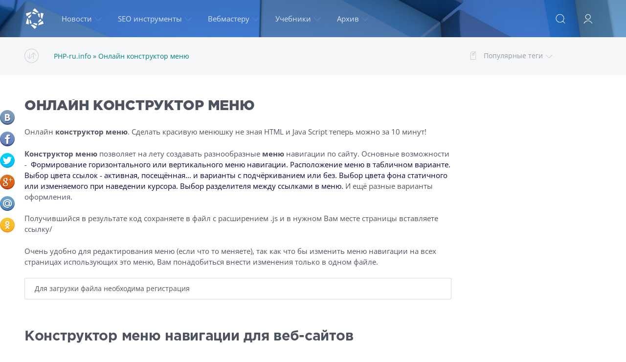

--- FILE ---
content_type: text/html; charset=windows-1251
request_url: https://php-ru.info/onlayn-konstruktor-menyu.html
body_size: 18353
content:
<!DOCTYPE html>
<html lang="ru">

<head>
	<meta http-equiv="Content-Type" content="text/html; charset=windows-1251"/>
<title>Онлайн конструктор меню</title>
<meta name="description" content="Онлайн конструктор меню. Сделать красивую менюшку не зная HTML и Java Script теперь можно за 10 минут! Конструктор меню позволяет на лету создавать разнообразные меню навигации по сайту. Основные"/>
<meta name="keywords" content="навигации, Выбор, цвета, варианты, месте, результате, сохраняете, расширением, нужном, Получившийся, между, разделителя, ссылками, разные, оформления, страницы, ссылку, внести, понадобиться, изменения"/>
<meta name="generator" content="DataLife Engine (http://dle-news.ru)"/>
<meta property="og:site_name" content="Скрипты PHP скачать бесплатно, сервисы"/>
<meta property="og:type" content="article"/>
<meta property="og:title" content="Онлайн конструктор меню"/>
<meta property="og:url" content="https://php-ru.info/onlayn-konstruktor-menyu.html"/>
<link rel="search" type="application/opensearchdescription+xml" href="https://php-ru.info/engine/opensearch.php" title="Скрипты PHP скачать бесплатно, сервисы"/>
<link rel="alternate" type="application/rss+xml" title="Скрипты PHP скачать бесплатно, сервисы" href="https://php-ru.info/rss.xml"/>
	<link rel="canonical" href="https://php-ru.info/onlayn-konstruktor-menyu.html"/>
	<meta name="HandheldFriendly" content="true">
	<meta name="format-detection" content="telephone=no">
	<meta name="viewport" content="user-scalable=no, initial-scale=1.0, maximum-scale=1.0, width=device-width">
	<meta name="apple-mobile-web-app-capable" content="yes">
	<meta name="apple-mobile-web-app-status-bar-style" content="default">
	<meta name="yandex-verification" content="5d6eb986a54ce2a1">
	<link rel="shortcut icon" href="/templates/Red/images/xfavicon.ico.pagespeed.ic.VPFgReI2xP.webp">
	<link rel="apple-touch-icon" href="/templates/Red/images/xtouch-icon-iphone.png.pagespeed.ic.8gfrLEolG7.webp">
	<link rel="apple-touch-icon" sizes="76x76" href="/templates/Red/images/xtouch-icon-ipad.png.pagespeed.ic.Pltf8wg8Tq.webp">
	<link rel="apple-touch-icon" sizes="120x120" href="/templates/Red/images/touch-icon-iphone-retina.png">
	<link rel="apple-touch-icon" sizes="152x152" href="/templates/Red/images/xtouch-icon-ipad-retina.png.pagespeed.ic.IW07iVKucW.webp">
	<meta property="og:image" content="/templates/Red/images/logo.png">
	<style type="text/css">@font-face {font-family:Open Sans;font-style:normal;font-weight:400;src:url(/cf-fonts/s/open-sans/5.0.20/greek-ext/400/normal.woff2);unicode-range:U+1F00-1FFF;font-display:swap;}@font-face {font-family:Open Sans;font-style:normal;font-weight:400;src:url(/cf-fonts/s/open-sans/5.0.20/latin-ext/400/normal.woff2);unicode-range:U+0100-02AF,U+0304,U+0308,U+0329,U+1E00-1E9F,U+1EF2-1EFF,U+2020,U+20A0-20AB,U+20AD-20CF,U+2113,U+2C60-2C7F,U+A720-A7FF;font-display:swap;}@font-face {font-family:Open Sans;font-style:normal;font-weight:400;src:url(/cf-fonts/s/open-sans/5.0.20/hebrew/400/normal.woff2);unicode-range:U+0590-05FF,U+200C-2010,U+20AA,U+25CC,U+FB1D-FB4F;font-display:swap;}@font-face {font-family:Open Sans;font-style:normal;font-weight:400;src:url(/cf-fonts/s/open-sans/5.0.20/vietnamese/400/normal.woff2);unicode-range:U+0102-0103,U+0110-0111,U+0128-0129,U+0168-0169,U+01A0-01A1,U+01AF-01B0,U+0300-0301,U+0303-0304,U+0308-0309,U+0323,U+0329,U+1EA0-1EF9,U+20AB;font-display:swap;}@font-face {font-family:Open Sans;font-style:normal;font-weight:400;src:url(/cf-fonts/s/open-sans/5.0.20/cyrillic-ext/400/normal.woff2);unicode-range:U+0460-052F,U+1C80-1C88,U+20B4,U+2DE0-2DFF,U+A640-A69F,U+FE2E-FE2F;font-display:swap;}@font-face {font-family:Open Sans;font-style:normal;font-weight:400;src:url(/cf-fonts/s/open-sans/5.0.20/greek/400/normal.woff2);unicode-range:U+0370-03FF;font-display:swap;}@font-face {font-family:Open Sans;font-style:normal;font-weight:400;src:url(/cf-fonts/s/open-sans/5.0.20/latin/400/normal.woff2);unicode-range:U+0000-00FF,U+0131,U+0152-0153,U+02BB-02BC,U+02C6,U+02DA,U+02DC,U+0304,U+0308,U+0329,U+2000-206F,U+2074,U+20AC,U+2122,U+2191,U+2193,U+2212,U+2215,U+FEFF,U+FFFD;font-display:swap;}@font-face {font-family:Open Sans;font-style:normal;font-weight:400;src:url(/cf-fonts/s/open-sans/5.0.20/cyrillic/400/normal.woff2);unicode-range:U+0301,U+0400-045F,U+0490-0491,U+04B0-04B1,U+2116;font-display:swap;}@font-face {font-family:Open Sans;font-style:italic;font-weight:400;src:url(/cf-fonts/s/open-sans/5.0.20/latin/400/italic.woff2);unicode-range:U+0000-00FF,U+0131,U+0152-0153,U+02BB-02BC,U+02C6,U+02DA,U+02DC,U+0304,U+0308,U+0329,U+2000-206F,U+2074,U+20AC,U+2122,U+2191,U+2193,U+2212,U+2215,U+FEFF,U+FFFD;font-display:swap;}@font-face {font-family:Open Sans;font-style:italic;font-weight:400;src:url(/cf-fonts/s/open-sans/5.0.20/latin-ext/400/italic.woff2);unicode-range:U+0100-02AF,U+0304,U+0308,U+0329,U+1E00-1E9F,U+1EF2-1EFF,U+2020,U+20A0-20AB,U+20AD-20CF,U+2113,U+2C60-2C7F,U+A720-A7FF;font-display:swap;}@font-face {font-family:Open Sans;font-style:italic;font-weight:400;src:url(/cf-fonts/s/open-sans/5.0.20/vietnamese/400/italic.woff2);unicode-range:U+0102-0103,U+0110-0111,U+0128-0129,U+0168-0169,U+01A0-01A1,U+01AF-01B0,U+0300-0301,U+0303-0304,U+0308-0309,U+0323,U+0329,U+1EA0-1EF9,U+20AB;font-display:swap;}@font-face {font-family:Open Sans;font-style:italic;font-weight:400;src:url(/cf-fonts/s/open-sans/5.0.20/cyrillic-ext/400/italic.woff2);unicode-range:U+0460-052F,U+1C80-1C88,U+20B4,U+2DE0-2DFF,U+A640-A69F,U+FE2E-FE2F;font-display:swap;}@font-face {font-family:Open Sans;font-style:italic;font-weight:400;src:url(/cf-fonts/s/open-sans/5.0.20/cyrillic/400/italic.woff2);unicode-range:U+0301,U+0400-045F,U+0490-0491,U+04B0-04B1,U+2116;font-display:swap;}@font-face {font-family:Open Sans;font-style:italic;font-weight:400;src:url(/cf-fonts/s/open-sans/5.0.20/greek/400/italic.woff2);unicode-range:U+0370-03FF;font-display:swap;}@font-face {font-family:Open Sans;font-style:italic;font-weight:400;src:url(/cf-fonts/s/open-sans/5.0.20/greek-ext/400/italic.woff2);unicode-range:U+1F00-1FFF;font-display:swap;}@font-face {font-family:Open Sans;font-style:italic;font-weight:400;src:url(/cf-fonts/s/open-sans/5.0.20/hebrew/400/italic.woff2);unicode-range:U+0590-05FF,U+200C-2010,U+20AA,U+25CC,U+FB1D-FB4F;font-display:swap;}@font-face {font-family:Open Sans;font-style:normal;font-weight:700;src:url(/cf-fonts/s/open-sans/5.0.20/hebrew/700/normal.woff2);unicode-range:U+0590-05FF,U+200C-2010,U+20AA,U+25CC,U+FB1D-FB4F;font-display:swap;}@font-face {font-family:Open Sans;font-style:normal;font-weight:700;src:url(/cf-fonts/s/open-sans/5.0.20/greek/700/normal.woff2);unicode-range:U+0370-03FF;font-display:swap;}@font-face {font-family:Open Sans;font-style:normal;font-weight:700;src:url(/cf-fonts/s/open-sans/5.0.20/cyrillic/700/normal.woff2);unicode-range:U+0301,U+0400-045F,U+0490-0491,U+04B0-04B1,U+2116;font-display:swap;}@font-face {font-family:Open Sans;font-style:normal;font-weight:700;src:url(/cf-fonts/s/open-sans/5.0.20/cyrillic-ext/700/normal.woff2);unicode-range:U+0460-052F,U+1C80-1C88,U+20B4,U+2DE0-2DFF,U+A640-A69F,U+FE2E-FE2F;font-display:swap;}@font-face {font-family:Open Sans;font-style:normal;font-weight:700;src:url(/cf-fonts/s/open-sans/5.0.20/latin-ext/700/normal.woff2);unicode-range:U+0100-02AF,U+0304,U+0308,U+0329,U+1E00-1E9F,U+1EF2-1EFF,U+2020,U+20A0-20AB,U+20AD-20CF,U+2113,U+2C60-2C7F,U+A720-A7FF;font-display:swap;}@font-face {font-family:Open Sans;font-style:normal;font-weight:700;src:url(/cf-fonts/s/open-sans/5.0.20/greek-ext/700/normal.woff2);unicode-range:U+1F00-1FFF;font-display:swap;}@font-face {font-family:Open Sans;font-style:normal;font-weight:700;src:url(/cf-fonts/s/open-sans/5.0.20/vietnamese/700/normal.woff2);unicode-range:U+0102-0103,U+0110-0111,U+0128-0129,U+0168-0169,U+01A0-01A1,U+01AF-01B0,U+0300-0301,U+0303-0304,U+0308-0309,U+0323,U+0329,U+1EA0-1EF9,U+20AB;font-display:swap;}@font-face {font-family:Open Sans;font-style:normal;font-weight:700;src:url(/cf-fonts/s/open-sans/5.0.20/latin/700/normal.woff2);unicode-range:U+0000-00FF,U+0131,U+0152-0153,U+02BB-02BC,U+02C6,U+02DA,U+02DC,U+0304,U+0308,U+0329,U+2000-206F,U+2074,U+20AC,U+2122,U+2191,U+2193,U+2212,U+2215,U+FEFF,U+FFFD;font-display:swap;}</style>
	<link href="/engine/classes/min/A.index.php,qcharset=windows-1251,af=,_templates,_Red,_css,_engine.css.pagespeed.cf.7YOWh4xfrv.css" type="text/css" rel="stylesheet">
	<link href="/engine/classes/min/A.index.php,,qcharset==windows-1251,,af==,,_templates,,_Red,,_css,,_styles.css+index.php,,qcharset==windows-1251,,af==,,_templates,,_Red,,_css,,_shThemeDefault.css+index.php,,qcharset==windows-1251,,af==,,_templates,,_Red,,_css,,_shCore.css,Mcc.tjK_NweDQj.css.pagespeed.cf.uMtn-vnQqv.css" type="text/css" rel="stylesheet">
	
	
	
	
	
	
	<style type="text/css">.headpic{position:relative;background:#353b41 url(https://php-ru.info/templates/Red/images/xbg_s.png.pagespeed.ic.sO8fUS7LY3.webp) no-repeat 50% 0}</style>
	
	
	<style type="text/css">.scrollBottom{width:100%;background-color:#def;color:#000;border-top:1px solid #000;left:0;top:0;position:fixed;position:expression("absolute");width: expression(document.body.clientWidth);top: expression(document.body.scrollTop + this.offsetHeight - this.offsetHeight);top:expression(document.body.scrollTop + document.body.clientHeight-this.offsetHeight) }body{scrollbar-track-color:#f9f9f9;scrollbar-face-color:#f4f4f4;scrollbar-arrow-color:gray;scrollbar-shadow-color:white;scrollbar-darkshadow-color:silver;scrollbar-highlight-color:silver}th,td{font-size:9pt}input{width:145;border:1 solid silver;background:#fff;color:#222}#chek{width:30;height:15;margin:2}#chek_col{width:60;margin:2}.td_border{border-top:1 solid silver}span{color:teal}select{background-color:#fafafa}</style>
	<script type="text/javascript" src="/templates/phpru/js/smenu.js.pagespeed.jm.B2mEFOfXOn.js"></script>
	<script async src="https://pagead2.googlesyndication.com/pagead/js/adsbygoogle.js?client=ca-pub-6745394377049592" crossorigin="anonymous"></script>
</head>

<body onload="init()">
	<div class="page">
		<form class="droptopbar" id="q_search" method="post">
			<div class="wrp">
				<div class="q_search">
					<input id="story" name="story" placeholder="Введите запрос" type="search">
					<button class="btn btn_border" type="submit" title="Поиск"><b class="ultrabold">Поиск</b></button>
				</div>
			</div>
			<input type="hidden" name="do" value="search">
			<input type="hidden" name="subaction" value="search">
		</form>
		<div class="headpic fixed">
			<div class="wrp">
				<header id="header">
					<a class="logotype" href="/" title="PHP-ru.info">
						<svg class="icon icon-logo">
							<use xlink:href="#icon-logo"></use>
						</svg>
						<span class="title_hide">PHP-ru.info</span>
					</a>
					<div class="topbar">
						

<a href="https://php-ru.info/user//" id="loginf" class="h_btn login">
	<svg class="icon icon-login"><use xlink:href="#icon-login"></use></svg>
	<span class="title_hide">Войти</span>
	<span class="icon_close">
		<i class="mt_1"></i><i class="mt_2"></i>
	</span>
</a>
<form class="droptopbar" id="loginpane" method="post">
	<div class="wrp">
		<ul class="login_form">
			<li class="form-group">
				<label for="login_name">Логин:</label>
				<input placeholder="Логин:" type="text" name="login_name" id="login_name" class="wide">
			</li>
			<li class="form-group">
				<label for="login_password">Пароль</label>
				<input placeholder="Пароль" type="password" name="login_password" id="login_password" class="wide">
			</li>
			<li>
				<button class="btn" onclick="submit();" type="submit" title="Войти">
					<b class="ultrabold">Войти</b>
				</button>
			</li>			
		</ul>
		<div class="soc_links">
			<a href="https://oauth.vk.com/authorize?client_id=5246985&amp;redirect_uri=https%3A%2F%2Fphp-ru.info%2Findex.php%3Fdo%3Dauth-social%26provider%3Dvk&amp;scope=offline%2Cwall%2Cemail&amp;state=15263a5f886f19bdf1857c86ac558432&amp;response_type=code" target="_blank" class="soc_vk">
				<svg class="icon icon-vk"><use xlink:href="#icon-vk"/></svg>
			</a>
			<a href="https://oauth.yandex.ru/authorize?client_id=24248796108641e8aa357053bc5a5d58&amp;redirect_uri=https%3A%2F%2Fphp-ru.info%2Findex.php%3Fdo%3Dauth-social%26provider%3Dyandex&amp;state=15263a5f886f19bdf1857c86ac558432&amp;response_type=code" target="_blank" class="soc_ya">
				<svg class="icon icon-ya"><use xlink:href="#icon-ya"/></svg>
			</a>
			<a href="https://www.facebook.com/dialog/oauth?client_id=1158328627531795&amp;redirect_uri=https%3A%2F%2Fphp-ru.info%2Findex.php%3Fdo%3Dauth-social%26provider%3Dfc&amp;scope=public_profile%2Cemail&amp;display=popup&amp;state=15263a5f886f19bdf1857c86ac558432&amp;response_type=code" target="_blank" class="soc_fb">
				<svg class="icon icon-fb"><use xlink:href="#icon-fb"/></svg>
			</a>
			
			
			
		</div>
		<input name="login" type="hidden" id="login" value="submit">
		<div class="login_form_links">
			<a href="https://php-ru.info/index.php?do=register">Регистрация</a>
			<a href="https://php-ru.info/index.php?do=lostpassword">Забыли пароль?</a>
			<a href="/forum">Форум</a>
		</div>
	</div>
</form>

						<div class="h_btn" id="search" title="Поиск">
							<svg class="icon icon-search">
								<use xlink:href="#icon-search"></use>
							</svg>
							<span class="icon_close">
								<i class="mt_1"></i><i class="mt_2"></i>
							</span>
							<span class="title_hide"></span>
						</div>
						<div class="h_btn" id="mainmenu">
							<span class="menu_toggle">
								<i class="mt_1"></i><i class="mt_2"></i><i class="mt_3"></i>
							</span>
						</div>
						<nav id="topmenu">
							<ul>
	<li class="parent"><a href="/lastnews">Новости<svg class="icon icon-arrow_down"><use xlink:href="#icon-arrow_down"></use></svg></a>
		<ul>
			<li><a href="/dle/dlerelease/">Релизы DLE</a></li>
            <li><a href="/dle/dletemplates/">Шаблоны DLE</a></li>
            <li><a href="/dle/dlehacks/">Хаки DLE</a></li>
            <li><a href="/dle/dlemodules/">Модули DLE</a></li>
            <li><a href="/dle/dlestat/">Разное для DLE</a></li>
			<li><a href="/wp/wprelease/">Релизы WP</a></li>
            <li><a href="/wp/wptemplates/">Темы оформления WP</a></li>
            <li><a href="/wp/wpplugins/">Плагины WP</a></li>
			<li><a href="/joomla/joomlarelease/">Релизы Joomla</a></li>
            <li><a href="/joomla/joomlatemplates/">Шаблоны Joomla</a></li>
            <li><a href="/joomla/joomlamods/">Модули Joomla</a></li>
            <li><a href="/joomla/joomlacomp/">Компоненты Joomla</a></li>
			<li><a href="/ipb/ipbrelease/">Релизы IPB</a></li>
            <li><a href="/ipb/ipbskins/">Шаблоны и скины IPB</a></li>
            <li><a href="/ipb/ipbmods/">Модификации (моды) IPB</a></li>
			<li><a href="/vbulletin/vbrelease/">Релизы vBulletin</a></li>
            <li><a href="/vbulletin/vbskins/">Шаблоны vBulletin</a></li>
            <li><a href="/vbulletin/vbmodules/">Модификации (моды)</a></li>
            <li><a href="/vbulletin/vbhacks/">Разное для vBulletin</a></li>
			<li><a href="/xf/xfrelease/">Релизы XenForo</a></li>
            <li><a href="/phpbb/stylephpbb/">Скины XenForo</a></li>
            <li><a href="/xf/xfmods/">Модификации XenForo</a></li>
			<li><a href="/ucoz/ucozplugins/">Скрипты для uCoz</a></li>
            <li><a href="/ucoz/ucoztemplates/">Шаблоны для uCoz</a></li>
		</ul>
	</li>
	<li class="parent"><a href="/servisy.html">SEO инструменты<svg class="icon icon-arrow_down"><use xlink:href="#icon-arrow_down"></use></svg></a>
	<ul>
	    <li><a href="/proverit-iks-sayta-onlayn.html">Проверка ИКС сайта онлайн</a></li>
	    <li><a href="/seo_tools.html">Инструменты для вебмастера и оптимизатора</a></li>		
        <li><a href="/googlban.html">Проверка бана в Adsense</a> </li>       
        <li><a href="/servis-korotkih-ssylok.html">Сервис коротких ссылок</a></li>         
		<li><a href="/generator-pravilnogo-robotstxt.html">Генератор robots.txt</a></li> 		
        <li><a href="/textcopi.html">Сравнительный анализ текста на схожесть</a></li>
        <li><a href="/cenatext.html">Проверка стоимости текста и количества символов</a></li>
        <li><a href="/editor.html">Бесплатный онлайн редактор текстов HTML</a></li>
        <li><a href="/chop.html">Бесплатный фотошоп и онлайн фото редакторы</a></li>
	    <li><a href="/servis-html-color-online.html">Онлайн подбор HTML цвета</a></li>
        <li><a href="/onlayn-konstruktor-menyu.html">Онлайн конструктор меню</a></li>
	</ul>
  </li>
	<li class="parent"><a href="/master/">Вебмастеру<svg class="icon icon-arrow_down"><use xlink:href="#icon-arrow_down"></use></svg></a>
		<ul>
			<li><a href="/master/wmpcms/">Разные движки</a></li>
              <li><a href="/master/wmgraphics/">Другие шаблоны</a></li>
              <li><a href="/drugie-files/moduli/">Разные скрипты модули</a></li>
              <li><a href="/master/wmprograms/">Софт и программы</a></li>
              <li><a href="/master/wmpsd/">PSD макеты и графика</a></li>
              <li><a href="/master/jquery/">JavaScript и jQuery</a></li>
              <li><a href="/master/wmstaty/">Полезные статьи</a></li>
              <li><a href="/pay/">Платный раздел</a></li>
              <li><a href="/master/wminfo/">Другое разное</a></li>
		</ul>
	</li>
	<li class="parent"><a href="#">Учебники<svg class="icon icon-arrow_down"><use xlink:href="#icon-arrow_down"></use></svg></a>
		<ul>
			<li><a href="/prakticheskoe-rukovodstvo-po-html.html">Азы HTML</a></li>
			<li><a href="/osnovnye-svedeniya-o-kaskadnyh-tablicah-stiley-css.html">Основы CSS</a></li>
			<li><a href="/tablica-specsimvolov-html.html">Символы HTML</a></li>
			<li><a href="/metategi-v-html-dokumentah.html">МЕТА-ТЭГИ</a></li>
			<li><a href="/cmogut-li-poiskoviki-proindeksirovat-vash-sayt.html">Роботы ПС</a></li>
			<li><a href="/tehnologii-activex.html">ActiveX</a></li>	
			<li><a href="/uchebnik-php-soderzhanie.html">Учебник PHP</a></li>	
		</ul>
	</li>
	<li class="parent block_archives"><a href="#">Архив<svg class="icon icon-arrow_down"><use xlink:href="#icon-arrow_down"></use></svg></a>
		<div>
			<div>
				<ul class="arh_tabs">
					<li class="active">
						<a title="Календарь" href="#arch_calendar" aria-controls="arch_calendar" data-toggle="tab">
							Календарь
						</a>
					</li>
					<li>
						<a title="Архив" href="#arch_list" aria-controls="arch_list" data-toggle="tab">
							Архив
						</a>
					</li>
				</ul>
				<div class="tab-content">
					<div class="tab-pane active" id="arch_calendar"><div id="calendar-layer"><table id="calendar" class="calendar"><tr><th colspan="7" class="monthselect"><a class="monthlink" onclick="doCalendar('12','2025','right'); return false;" href="https://php-ru.info/2025/12/" title="Предыдущий месяц">&laquo;</a>&nbsp;&nbsp;&nbsp;&nbsp;Январь 2026&nbsp;&nbsp;&nbsp;&nbsp;&raquo;</th></tr><tr><th class="workday">Пн</th><th class="workday">Вт</th><th class="workday">Ср</th><th class="workday">Чт</th><th class="workday">Пт</th><th class="weekday">Сб</th><th class="weekday">Вс</th></tr><tr><td colspan="3">&nbsp;</td><td class="day">1</td><td class="day">2</td><td class="weekday">3</td><td class="weekday">4</td></tr><tr><td class="day">5</td><td class="day">6</td><td class="day">7</td><td class="day">8</td><td class="day">9</td><td class="weekday">10</td><td class="weekday">11</td></tr><tr><td class="day">12</td><td class="day">13</td><td class="day-active-v"><a class="day-active-v" href="https://php-ru.info/2026/01/14/" title="Все публикации за 14 января 2026">14</a></td><td class="day-active-v"><a class="day-active-v" href="https://php-ru.info/2026/01/15/" title="Все публикации за 15 января 2026">15</a></td><td class="day">16</td><td class="weekday">17</td><td class="day-active"><a class="day-active" href="https://php-ru.info/2026/01/18/" title="Все публикации за 18 января 2026">18</a></td></tr><tr><td class="day-active-v"><a class="day-active-v" href="https://php-ru.info/2026/01/19/" title="Все публикации за 19 января 2026">19</a></td><td class="day day-current">20</td><td class="day">21</td><td class="day">22</td><td class="day">23</td><td class="weekday">24</td><td class="weekday">25</td></tr><tr><td class="day">26</td><td class="day">27</td><td class="day">28</td><td class="day">29</td><td class="day">30</td><td class="weekday">31</td><td colspan="1">&nbsp;</td></tr></table></div></div>
					<div class="tab-pane" id="arch_list">
						<a class="archives" href="https://php-ru.info/2026/01/"><b>Январь 2026 (7)</b></a><br/><a class="archives" href="https://php-ru.info/2025/12/"><b>Декабрь 2025 (24)</b></a><br/><a class="archives" href="https://php-ru.info/2025/11/"><b>Ноябрь 2025 (20)</b></a><br/><a class="archives" href="https://php-ru.info/2025/10/"><b>Октябрь 2025 (2)</b></a><br/><a class="archives" href="https://php-ru.info/2025/09/"><b>Сентябрь 2025 (4)</b></a><br/><a class="archives" href="https://php-ru.info/2025/08/"><b>Август 2025 (1)</b></a><br/><div id="dle_news_archive" style="display:none;"><a class="archives" href="https://php-ru.info/2025/07/"><b>Июль 2025 (4)</b></a><br/><a class="archives" href="https://php-ru.info/2025/06/"><b>Июнь 2025 (5)</b></a><br/><a class="archives" href="https://php-ru.info/2025/05/"><b>Май 2025 (5)</b></a><br/><a class="archives" href="https://php-ru.info/2025/04/"><b>Апрель 2025 (13)</b></a><br/><a class="archives" href="https://php-ru.info/2025/02/"><b>Февраль 2025 (1)</b></a><br/><a class="archives" href="https://php-ru.info/2024/12/"><b>Декабрь 2024 (1)</b></a><br/><a class="archives" href="https://php-ru.info/2024/11/"><b>Ноябрь 2024 (2)</b></a><br/><a class="archives" href="https://php-ru.info/2024/10/"><b>Октябрь 2024 (4)</b></a><br/><a class="archives" href="https://php-ru.info/2024/09/"><b>Сентябрь 2024 (6)</b></a><br/><a class="archives" href="https://php-ru.info/2024/08/"><b>Август 2024 (7)</b></a><br/><a class="archives" href="https://php-ru.info/2024/07/"><b>Июль 2024 (2)</b></a><br/><a class="archives" href="https://php-ru.info/2024/06/"><b>Июнь 2024 (5)</b></a><br/><a class="archives" href="https://php-ru.info/2024/05/"><b>Май 2024 (4)</b></a><br/><a class="archives" href="https://php-ru.info/2024/04/"><b>Апрель 2024 (1)</b></a><br/><a class="archives" href="https://php-ru.info/2024/03/"><b>Март 2024 (2)</b></a><br/><a class="archives" href="https://php-ru.info/2023/12/"><b>Декабрь 2023 (4)</b></a><br/><a class="archives" href="https://php-ru.info/2023/11/"><b>Ноябрь 2023 (3)</b></a><br/><a class="archives" href="https://php-ru.info/2023/10/"><b>Октябрь 2023 (13)</b></a><br/><a class="archives" href="https://php-ru.info/2023/09/"><b>Сентябрь 2023 (14)</b></a><br/><a class="archives" href="https://php-ru.info/2023/08/"><b>Август 2023 (8)</b></a><br/><a class="archives" href="https://php-ru.info/2023/07/"><b>Июль 2023 (217)</b></a><br/><a class="archives" href="https://php-ru.info/2023/06/"><b>Июнь 2023 (224)</b></a><br/><a class="archives" href="https://php-ru.info/2023/05/"><b>Май 2023 (223)</b></a><br/><a class="archives" href="https://php-ru.info/2023/04/"><b>Апрель 2023 (222)</b></a><br/><a class="archives" href="https://php-ru.info/2023/03/"><b>Март 2023 (230)</b></a><br/><a class="archives" href="https://php-ru.info/2023/02/"><b>Февраль 2023 (216)</b></a><br/><a class="archives" href="https://php-ru.info/2023/01/"><b>Январь 2023 (168)</b></a><br/><a class="archives" href="https://php-ru.info/2022/12/"><b>Декабрь 2022 (225)</b></a><br/><a class="archives" href="https://php-ru.info/2022/11/"><b>Ноябрь 2022 (220)</b></a><br/><a class="archives" href="https://php-ru.info/2022/10/"><b>Октябрь 2022 (130)</b></a><br/><a class="archives" href="https://php-ru.info/2022/09/"><b>Сентябрь 2022 (77)</b></a><br/><a class="archives" href="https://php-ru.info/2022/08/"><b>Август 2022 (244)</b></a><br/><a class="archives" href="https://php-ru.info/2022/07/"><b>Июль 2022 (240)</b></a><br/><a class="archives" href="https://php-ru.info/2022/06/"><b>Июнь 2022 (217)</b></a><br/><a class="archives" href="https://php-ru.info/2022/05/"><b>Май 2022 (229)</b></a><br/><a class="archives" href="https://php-ru.info/2022/04/"><b>Апрель 2022 (223)</b></a><br/><a class="archives" href="https://php-ru.info/2022/03/"><b>Март 2022 (220)</b></a><br/><a class="archives" href="https://php-ru.info/2022/02/"><b>Февраль 2022 (222)</b></a><br/><a class="archives" href="https://php-ru.info/2022/01/"><b>Январь 2022 (388)</b></a><br/><a class="archives" href="https://php-ru.info/2021/12/"><b>Декабрь 2021 (388)</b></a><br/><a class="archives" href="https://php-ru.info/2021/11/"><b>Ноябрь 2021 (371)</b></a><br/><a class="archives" href="https://php-ru.info/2021/10/"><b>Октябрь 2021 (392)</b></a><br/><a class="archives" href="https://php-ru.info/2021/09/"><b>Сентябрь 2021 (201)</b></a><br/><a class="archives" href="https://php-ru.info/2021/08/"><b>Август 2021 (48)</b></a><br/><a class="archives" href="https://php-ru.info/2021/07/"><b>Июль 2021 (38)</b></a><br/><a class="archives" href="https://php-ru.info/2021/06/"><b>Июнь 2021 (43)</b></a><br/><a class="archives" href="https://php-ru.info/2021/05/"><b>Май 2021 (52)</b></a><br/><a class="archives" href="https://php-ru.info/2021/04/"><b>Апрель 2021 (45)</b></a><br/><a class="archives" href="https://php-ru.info/2021/03/"><b>Март 2021 (64)</b></a><br/><a class="archives" href="https://php-ru.info/2021/02/"><b>Февраль 2021 (32)</b></a><br/><a class="archives" href="https://php-ru.info/2021/01/"><b>Январь 2021 (45)</b></a><br/><a class="archives" href="https://php-ru.info/2020/12/"><b>Декабрь 2020 (21)</b></a><br/><a class="archives" href="https://php-ru.info/2020/11/"><b>Ноябрь 2020 (13)</b></a><br/><a class="archives" href="https://php-ru.info/2020/10/"><b>Октябрь 2020 (32)</b></a><br/><a class="archives" href="https://php-ru.info/2020/09/"><b>Сентябрь 2020 (23)</b></a><br/><a class="archives" href="https://php-ru.info/2020/08/"><b>Август 2020 (24)</b></a><br/><a class="archives" href="https://php-ru.info/2020/07/"><b>Июль 2020 (26)</b></a><br/><a class="archives" href="https://php-ru.info/2020/06/"><b>Июнь 2020 (32)</b></a><br/><a class="archives" href="https://php-ru.info/2020/05/"><b>Май 2020 (30)</b></a><br/><a class="archives" href="https://php-ru.info/2020/04/"><b>Апрель 2020 (33)</b></a><br/><a class="archives" href="https://php-ru.info/2020/03/"><b>Март 2020 (43)</b></a><br/><a class="archives" href="https://php-ru.info/2020/02/"><b>Февраль 2020 (38)</b></a><br/><a class="archives" href="https://php-ru.info/2020/01/"><b>Январь 2020 (21)</b></a><br/><a class="archives" href="https://php-ru.info/2019/12/"><b>Декабрь 2019 (46)</b></a><br/><a class="archives" href="https://php-ru.info/2019/11/"><b>Ноябрь 2019 (49)</b></a><br/><a class="archives" href="https://php-ru.info/2019/10/"><b>Октябрь 2019 (44)</b></a><br/><a class="archives" href="https://php-ru.info/2019/09/"><b>Сентябрь 2019 (42)</b></a><br/><a class="archives" href="https://php-ru.info/2019/08/"><b>Август 2019 (57)</b></a><br/><a class="archives" href="https://php-ru.info/2019/07/"><b>Июль 2019 (34)</b></a><br/><a class="archives" href="https://php-ru.info/2019/06/"><b>Июнь 2019 (53)</b></a><br/><a class="archives" href="https://php-ru.info/2019/05/"><b>Май 2019 (45)</b></a><br/><a class="archives" href="https://php-ru.info/2019/04/"><b>Апрель 2019 (52)</b></a><br/><a class="archives" href="https://php-ru.info/2019/03/"><b>Март 2019 (21)</b></a><br/><a class="archives" href="https://php-ru.info/2019/02/"><b>Февраль 2019 (34)</b></a><br/><a class="archives" href="https://php-ru.info/2019/01/"><b>Январь 2019 (38)</b></a><br/><a class="archives" href="https://php-ru.info/2018/12/"><b>Декабрь 2018 (49)</b></a><br/><a class="archives" href="https://php-ru.info/2018/11/"><b>Ноябрь 2018 (86)</b></a><br/><a class="archives" href="https://php-ru.info/2018/10/"><b>Октябрь 2018 (89)</b></a><br/><a class="archives" href="https://php-ru.info/2018/09/"><b>Сентябрь 2018 (106)</b></a><br/><a class="archives" href="https://php-ru.info/2018/08/"><b>Август 2018 (119)</b></a><br/><a class="archives" href="https://php-ru.info/2018/07/"><b>Июль 2018 (88)</b></a><br/><a class="archives" href="https://php-ru.info/2018/06/"><b>Июнь 2018 (92)</b></a><br/><a class="archives" href="https://php-ru.info/2018/05/"><b>Май 2018 (102)</b></a><br/><a class="archives" href="https://php-ru.info/2018/04/"><b>Апрель 2018 (127)</b></a><br/><a class="archives" href="https://php-ru.info/2018/03/"><b>Март 2018 (158)</b></a><br/><a class="archives" href="https://php-ru.info/2018/02/"><b>Февраль 2018 (126)</b></a><br/><a class="archives" href="https://php-ru.info/2018/01/"><b>Январь 2018 (89)</b></a><br/><a class="archives" href="https://php-ru.info/2017/12/"><b>Декабрь 2017 (132)</b></a><br/><a class="archives" href="https://php-ru.info/2017/11/"><b>Ноябрь 2017 (127)</b></a><br/><a class="archives" href="https://php-ru.info/2017/10/"><b>Октябрь 2017 (63)</b></a><br/><a class="archives" href="https://php-ru.info/2017/09/"><b>Сентябрь 2017 (16)</b></a><br/><a class="archives" href="https://php-ru.info/2017/08/"><b>Август 2017 (41)</b></a><br/><a class="archives" href="https://php-ru.info/2017/07/"><b>Июль 2017 (35)</b></a><br/><a class="archives" href="https://php-ru.info/2017/06/"><b>Июнь 2017 (35)</b></a><br/><a class="archives" href="https://php-ru.info/2017/05/"><b>Май 2017 (26)</b></a><br/><a class="archives" href="https://php-ru.info/2017/04/"><b>Апрель 2017 (37)</b></a><br/><a class="archives" href="https://php-ru.info/2017/03/"><b>Март 2017 (26)</b></a><br/><a class="archives" href="https://php-ru.info/2017/02/"><b>Февраль 2017 (17)</b></a><br/><a class="archives" href="https://php-ru.info/2017/01/"><b>Январь 2017 (14)</b></a><br/><a class="archives" href="https://php-ru.info/2016/12/"><b>Декабрь 2016 (17)</b></a><br/><a class="archives" href="https://php-ru.info/2016/11/"><b>Ноябрь 2016 (7)</b></a><br/><a class="archives" href="https://php-ru.info/2016/10/"><b>Октябрь 2016 (5)</b></a><br/><a class="archives" href="https://php-ru.info/2016/09/"><b>Сентябрь 2016 (5)</b></a><br/><a class="archives" href="https://php-ru.info/2016/08/"><b>Август 2016 (2)</b></a><br/><a class="archives" href="https://php-ru.info/2016/07/"><b>Июль 2016 (6)</b></a><br/><a class="archives" href="https://php-ru.info/2016/06/"><b>Июнь 2016 (8)</b></a><br/><a class="archives" href="https://php-ru.info/2016/05/"><b>Май 2016 (22)</b></a><br/><a class="archives" href="https://php-ru.info/2016/04/"><b>Апрель 2016 (39)</b></a><br/><a class="archives" href="https://php-ru.info/2016/03/"><b>Март 2016 (53)</b></a><br/><a class="archives" href="https://php-ru.info/2016/02/"><b>Февраль 2016 (65)</b></a><br/><a class="archives" href="https://php-ru.info/2016/01/"><b>Январь 2016 (10)</b></a><br/><a class="archives" href="https://php-ru.info/2015/08/"><b>Август 2015 (5)</b></a><br/><a class="archives" href="https://php-ru.info/2015/07/"><b>Июль 2015 (12)</b></a><br/><a class="archives" href="https://php-ru.info/2014/04/"><b>Апрель 2014 (27)</b></a><br/><a class="archives" href="https://php-ru.info/2014/03/"><b>Март 2014 (94)</b></a><br/><a class="archives" href="https://php-ru.info/2014/02/"><b>Февраль 2014 (125)</b></a><br/><a class="archives" href="https://php-ru.info/2014/01/"><b>Январь 2014 (16)</b></a><br/><a class="archives" href="https://php-ru.info/2013/12/"><b>Декабрь 2013 (12)</b></a><br/><a class="archives" href="https://php-ru.info/2013/11/"><b>Ноябрь 2013 (8)</b></a><br/><a class="archives" href="https://php-ru.info/2013/10/"><b>Октябрь 2013 (19)</b></a><br/><a class="archives" href="https://php-ru.info/2013/09/"><b>Сентябрь 2013 (33)</b></a><br/><a class="archives" href="https://php-ru.info/2013/08/"><b>Август 2013 (9)</b></a><br/><a class="archives" href="https://php-ru.info/2013/07/"><b>Июль 2013 (65)</b></a><br/><a class="archives" href="https://php-ru.info/2013/06/"><b>Июнь 2013 (72)</b></a><br/><a class="archives" href="https://php-ru.info/2013/05/"><b>Май 2013 (171)</b></a><br/><a class="archives" href="https://php-ru.info/2013/04/"><b>Апрель 2013 (243)</b></a><br/><a class="archives" href="https://php-ru.info/2013/03/"><b>Март 2013 (222)</b></a><br/><a class="archives" href="https://php-ru.info/2013/02/"><b>Февраль 2013 (253)</b></a><br/><a class="archives" href="https://php-ru.info/2013/01/"><b>Январь 2013 (217)</b></a><br/><a class="archives" href="https://php-ru.info/2012/12/"><b>Декабрь 2012 (198)</b></a><br/></div><div id="dle_news_archive_link"><br/><a class="archives" onclick="$('#dle_news_archive').toggle('blind',{},700); return false;" href="#">Показать / скрыть весь архив</a></div>
					</div>
				</div>
			</div>
		</div>
	</li>
	
</ul>
						</nav>
						<a href="#" id="closemenu"><span><svg class="icon icon-cross">
									<use xlink:href="#icon-cross"></use>
								</svg></span></a>
					</div>
				</header>
				
			</div>
		</div>
		<div id="tools">
	<div class="tools">
		<div class="wrp">
			
			
			<div class="grid_3_4">
				
				
				<div id="breadcrumbs">
					<svg class="icon icon-sort"><use xlink:href="#icon-sort"></use></svg>
					<div class="speedbar"><div class="over"><span id="dle-speedbar"><span itemscope itemtype="http://schema.org/BreadcrumbList"><span itemprop="itemListElement" itemscope itemtype="http://schema.org/ListItem"><a href="https://php-ru.info/" itemprop="item"><span itemprop="name">PHP-ru.info</span></a><meta itemprop="position" content="1"/></span> &raquo; Онлайн конструктор меню</span></div></div>
				</div>
				
			</div>
			<div class="grid_1_4 grid_last">
				<a class="tags_btn grey collapsed" aria-expanded="false" href="#toptags" data-toggle="collapse">
					<svg class="icon icon-tags"><use xlink:href="#icon-tags"></use></svg>Популярные теги<svg class="icon icon-arrow_down"><use xlink:href="#icon-arrow_down"></use></svg>
				</a>
			</div>
			
		</div>
	</div>
	
	<!-- Популярные теги -->
	<div id="toptags" class="collapse">
		<div class="wrp">
			<div class="tag_list">
				<span class="clouds_xsmall"><a href="https://php-ru.info/tags/cms/" title="Найдено публикаций: 48">cms</a></span> <span class="clouds_xsmall"><a href="https://php-ru.info/tags/css/" title="Найдено публикаций: 20">css</a></span> <span class="clouds_xsmall"><a href="https://php-ru.info/tags/CSS3/" title="Найдено публикаций: 19">CSS3</a></span> <span class="clouds_xlarge"><a href="https://php-ru.info/tags/dle/" title="Найдено публикаций: 509">dle</a></span> <span class="clouds_xsmall"><a href="https://php-ru.info/tags/dle+9.7/" title="Найдено публикаций: 45">dle 9.7</a></span> <span class="clouds_small"><a href="https://php-ru.info/tags/dle+9.8/" title="Найдено публикаций: 189">dle 9.8</a></span> <span class="clouds_xsmall"><a href="https://php-ru.info/tags/ipb/" title="Найдено публикаций: 23">ipb</a></span> <span class="clouds_xsmall"><a href="https://php-ru.info/tags/Joomla/" title="Найдено публикаций: 34">Joomla</a></span> <span class="clouds_xsmall"><a href="https://php-ru.info/tags/jQuery/" title="Найдено публикаций: 56">jQuery</a></span> <span class="clouds_small"><a href="https://php-ru.info/tags/psd/" title="Найдено публикаций: 191">psd</a></span> <span class="clouds_xsmall"><a href="https://php-ru.info/tags/seo/" title="Найдено публикаций: 28">seo</a></span> <span class="clouds_xsmall"><a href="https://php-ru.info/tags/Test-Templates/" title="Найдено публикаций: 25">Test-Templates</a></span> <span class="clouds_xsmall"><a href="https://php-ru.info/tags/ucoz/" title="Найдено публикаций: 34">ucoz</a></span> <span class="clouds_xsmall"><a href="https://php-ru.info/tags/WordPress/" title="Найдено публикаций: 61">WordPress</a></span> <span class="clouds_xsmall"><a href="https://php-ru.info/tags/xenforo/" title="Найдено публикаций: 53">xenforo</a></span> <span class="clouds_xsmall"><a href="https://php-ru.info/tags/%C2/" title="Найдено публикаций: 18">В</a></span> <span class="clouds_xsmall"><a href="https://php-ru.info/tags/%C8%E3%F0%FB/" title="Найдено публикаций: 25">Игры</a></span> <span class="clouds_xsmall"><a href="https://php-ru.info/tags/%CA%EE%EC%EF%FC%FE%F2%E5%F0%FB/" title="Найдено публикаций: 81">Компьютеры</a></span> <span class="clouds_xsmall"><a href="https://php-ru.info/tags/%CD%E0%F3%EA%E0+%F2%E5%F5%ED%EE%EB%EE%E3%E8%E8/" title="Найдено публикаций: 97">Наука технологии</a></span> <span class="clouds_xsmall"><a href="https://php-ru.info/tags/%D2%E5%EB%E5%F4%EE%ED%FB/" title="Найдено публикаций: 120">Телефоны</a></span> <span class="clouds_xsmall"><a href="https://php-ru.info/tags/%D4%E8%F2%ED%E5%F1+%E7%E4%EE%F0%EE%E2%FC%E5/" title="Найдено публикаций: 118">Фитнес здоровье</a></span> <span class="clouds_xsmall"><a href="https://php-ru.info/tags/%E1%E0%E7%E0/" title="Найдено публикаций: 31">база</a></span> <span class="clouds_xsmall"><a href="https://php-ru.info/tags/%E7%E4%EE%F0%EE%E2%FC%E5/" title="Найдено публикаций: 62">здоровье</a></span> <span class="clouds_xsmall"><a href="https://php-ru.info/tags/%EC%E0%EA%E5%F2/" title="Найдено публикаций: 40">макет</a></span> <span class="clouds_xsmall"><a href="https://php-ru.info/tags/%EC%E0%EA%E5%F2+%F1%E0%E9%F2%E0/" title="Найдено публикаций: 59">макет сайта</a></span> <span class="clouds_xsmall"><a href="https://php-ru.info/tags/%EC%EE%E4%F3%EB%FC/" title="Найдено публикаций: 134">модуль</a></span> <span class="clouds_xsmall"><a href="https://php-ru.info/tags/%EF%EB%E0%E3%E8%ED/" title="Найдено публикаций: 55">плагин</a></span> <span class="clouds_xsmall"><a href="https://php-ru.info/tags/%EF%F0%E8%EB%EE%E6%E5%ED%E8%FF/" title="Найдено публикаций: 41">приложения</a></span> <span class="clouds_small"><a href="https://php-ru.info/tags/%EF%F0%EE%E4%E0%E6%E0/" title="Найдено публикаций: 147">продажа</a></span> <span class="clouds_xsmall"><a href="https://php-ru.info/tags/%F1%EA%E8%ED/" title="Найдено публикаций: 20">скин</a></span> <span class="clouds_xsmall"><a href="https://php-ru.info/tags/%F2%E5%F5%ED%EE%EB%EE%E3%E8%E8/" title="Найдено публикаций: 49">технологии</a></span> <span class="clouds_xsmall"><a href="https://php-ru.info/tags/%F5%E0%EA/" title="Найдено публикаций: 126">хак</a></span> <span class="clouds_medium"><a href="https://php-ru.info/tags/%F8%E0%E1%EB%EE%ED/" title="Найдено публикаций: 376">шаблон</a></span><div class="tags_more"><a href="https://php-ru.info/tags/">Показать все теги</a></div>
			</div>
		</div>
	</div>
	<!-- / Популярные теги -->
	
</div>
		<div id="content">
			
			
					
						<div id='dle-content'><article class="block story">
	<div class="wrp">
		<div class="grid_3_4">
		<div class="php-ru-box-x disp3"><div class="php-ru-box" style="background:transparent"><a onClick="window.open('https://vk.com/share.php?url={full-link}', this.title, 'scrollbars=0, resizable=1, menubar=0, left=100, top=100, width=550, height=440, toolbar=0, status=0');" href="javascript: void(0)" class="php-ru-vkontakte"></a><a onClick="window.open('http://www.facebook.com/sharer.php?s=100&p[title]={title}&p[url]={full-link}','sharer','scrollbars=0, resizable=1, menubar=0, left=100, top=100, width=550, height=440, toolbar=0, status=0');" href="javascript: void(0)" class="php-ru-facebook"></a><a onClick="window.open('http://www.twitter.com/intent/tweet?&url={full-link}', this.title, 'scrollbars=0, resizable=1, menubar=0, left=100, top=100, width=550, height=440, toolbar=0, status=0');" href="javascript: void(0)" class="php-ru-twitter"></a><a onClick="window.open('http://plus.google.com/share?url={full-link}', this.title, 'scrollbars=0, resizable=1, menubar=0, left=100, top=100, width=550, height=440, toolbar=0, status=0');" href="javascript: void(0)" class="php-ru-google"></a><a onClick="window.open('https://connect.mail.ru/share?url={full-link}&title={title}&description={full-story limit='300'}&imageurl=/templates/Red/dleimages/no_image.jpg', this.title, 'scrollbars=0, resizable=1, menubar=0, left=100, top=100, width=550, height=440, toolbar=0, status=0');" href="javascript: void(0)" class="php-ru-mailru"></a><a onClick="window.open('http://www.odnoklassniki.ru/dk?st.cmd=addShare&st.s=1&st._surl={full-link}&title={title}', 'scrollbars=0, resizable=1, menubar=0, left=100, top=100, width=550, height=440, toolbar=0, status=0');" href="javascript: void(0)" class="php-ru-odnokl"></a></div></div>
			<div class="head"><h1 class="h2 title ultrabold">Онлайн конструктор меню</h1></div>
			<div class="text clrfix"><p>Онлайн <strong>конструктор меню</strong>. Сделать красивую менюшку не зная HTML и Java Script теперь можно за 10 минут!</p>
<p><strong>Конструктор меню</strong> позволяет на лету создавать разнообразные <strong>меню</strong> навигации по сайту. Основные возможности -  <span style="color:#000066;"><span style="color:#000033;">Формирование горизонтального или вертикального меню навигации. Расположение меню в табличном варианте. Выбор цвета ссылок - активная, посещённая... и варианты с подчёркиванием или без. Выбор цвета фона статичного или изменяемого при наведении курсора. Выбор разделителя между ссылками в меню</span>.</span> И ещё разные варианты оформления.</p>
<p>Получившийся в результате код сохраняете в файл с расширением .js и в нужном Вам месте страницы вставляете ссылку/ </p>
<p>Очень удобно для редактирования меню (если что то меняете), так как что бы изменить меню навигации на всех страницах использующих это меню, Вам понадобиться внести изменения только в одном файле.</p>
<p>

	<div class="attachment_error">Для загрузки файла необходима регистрация</div>
</p>
<h2>Конструктор меню навигации для веб-сайтов</h2>
<form name="forma">
<table class="smenu">
<tr><td valign="top" width="150">
<table>
    <tr><td><input onfocus="color_fon('L1','m1')" type="text" name="m1" value="Главная"/><div class="h10"></div><input onfocus="color_fon('m1','L1')" type="text" name="L1" value="index.html"/></td></tr>
        <tr><td><input onfocus="color_fon('L2','m2')" type="text" name="m2" value="Кабинет"/><div class="h10"></div><input onfocus="color_fon('m2','L2')" type="text" name="L2" value="index.html"/></td></tr>
        <tr><td><input onfocus="color_fon('L3','m3')" type="text" name="m3" value="Софт"/><div class="h10"></div><input onfocus="color_fon('m3','L3')" type="text" name="L3" value="index.html"/></td></tr>
        <tr><td><input onfocus="color_fon('L4','m4')" type="text" name="m4" value="Статьи"/><div class="h10"></div><input onfocus="color_fon('m4','L4')" type="text" name="L4" value="index.html"/></td></tr>
        <tr><td><input onfocus="color_fon('L5','m5')" type="text" name="m5" value="Гостевая"/><div class="h10"></div><input onfocus="color_fon('m5','L5')" type="text" name="L5" value="index.html"/></td></tr>
        <tr><td><input onfocus="color_fon('L6','m6')" type="text" name="m6" value="Разное"/><div class="h10"></div><input onfocus="color_fon('m6','L6')" type="text" name="L6" value="index.html"/></td></tr>
        <tr><td><input onfocus="color_fon('L7','m7')" type="text" name="m7" value="Форум"/><div class="h10"></div><input onfocus="color_fon('m7','L7')" type="text" name="L7" value="index.html"/></td></tr>
        <tr><td><input onfocus="color_fon('L8','m8')" type="text" name="m8" value="Скачать"/><div class="h10"></div><input onfocus="color_fon('m8','L8')" type="text" name="L8" value="index.html"/></td></tr>
        <tr><td><input onfocus="color_fon('L9','m9')" type="text" name="m9" value="Контакты"/><div class="h10"></div><input onfocus="color_fon('m9','L9')" type="text" name="L9" value="index.html"/></td></tr>
        <tr><td><input onfocus="color_fon('L10','m10')" type="text" name="m10" value="О сайте"/><div class="h10"></div><input onfocus="color_fon('m10','L10')" type="text" name="L10" value="index.html"/></td></tr>

        <tr><td><input onfocus="color_fon('L11','m11')" type="text" name="m11" value=""/><div class="h10"></div><input onfocus="color_fon('m11','L11')" type="text" name="L11" value=""/></td></tr>
        <tr><td><input onfocus="color_fon('L12','m12')" type="text" name="m12" value=""/><div class="h10"></div><input onfocus="color_fon('m12','L12')" type="text" name="L12" value=""/></td></tr>
        <tr><td><input onfocus="color_fon('L13','m13')" type="text" name="m13" value=""/><div class="h10"></div><input onfocus="color_fon('m13','L13')" type="text" name="L13" value=""/></td></tr>
        <tr><td><input onfocus="color_fon('L14','m14')" type="text" name="m14" value=""/><div class="h10"></div><input onfocus="color_fon('m14','L14')" type="text" name="L14" value=""/></td></tr>
        <tr><td><input onfocus="color_fon('L15','m15')" type="text" name="m15" value=""/><div class="h10"></div><input onfocus="color_fon('m15','L15')" type="text" name="L15" value=""/></td></tr>
   
</table>
</td>
<td valign="top" colspan="2">
<table>
<tr>
<td colspan="2"><img height="2"><table>
                <tr>
                        <td align="right">Адрес сайта: </td>
                        <td><input style="width:150" type="text" title="Введите адрес сайта. Не обязательно" name="url_address"/></td>
                </tr>
                <tr>
                        <td align="right">пример: </td>
                        <td><span>php-ru.info</span></td>
                </tr>
                <tr>
                        <td align="right">Вертикальное: </td>
                        <td><input id="chek" type="checkbox" title="Создать вертикальное меню" value="br" name="vertical_menu"/></td>
                </tr>
                <tr>
                    <td align="right">Имя файла *.js: </td>
                        <td><input style="width:150;" title="Введите имя файла. Не обязательно" type="text" value="" name="name_file_js"/></td>
                </tr>
                <tr>
                    <td align="right" align="right" valign="top">Пример: </td>
                        <td><span>menu_section</span></td>
                </tr>
                <tr>
                    <td align="right" align="right" valign="middle">Разделитель: <input id="chek" title="применить разделитель" name="splite_yes" type="checkbox"/><div class="h10"></div>Жирным: <input title="выделить разделитель жирным" id="chek" name="bolds" type="checkbox"/></td>
                        <td>
<table width="80%">
<tr align="right">
        <td><span>||</span> <input id="split1" name="splite_links" style="width:20;" type="radio" value=" ||"/></td>
        <td><span>&brvbar;&brvbar;</span> <input id="split2" name="splite_links" style="width:20;" type="radio" value=" &brvbar;&brvbar;"/></td>
        <td><span>|</span> <input id="split3" name="splite_links" style="width:20;" type="radio" value=" |"/></td>
        <td><span>&brvbar;</span> <input id="split4" name="splite_links" style="width:20;" type="radio" value=" &brvbar;"/></td>
        <td><span>&gt;&gt;</span> <input id="split5" name="splite_links" style="width:20;" type="radio" value=" >>"/></td>
</tr>
<tr align="right">
        <td><span>&curren;</span> <input id="split6" name="splite_links" style="width:20;" type="radio" value=" &curren;"/></td>
        <td><span>&raquo;</span> <input id="split7" name="splite_links" style="width:20;" type="radio" value=" &raquo;"/></td>
        <td><span>:</span> <input id="split8" name="splite_links" style="width:20;" type="radio" value=" :"/></td>
        <td><span>::</span> <input id="split9" name="splite_links" style="width:20;" type="radio" value=" ::"/></td>
        <td><span>.::.</span> <input id="split10" name="splite_links" style="width:20;" type="radio" value=" .::."/></td>
</tr>
</table>
                        </td>
                </tr>
                </table></td>
</tr>
<tr>
<td>
<table>
<tr><th>Ссылка</th></tr>
<tr>
<td>цвет:<div class="h10"></div>
<select name="link_color">
        <SCRIPT LANGUAGE="JavaScript" TYPE="text/javascript">print_color('color')</SCRIPT>
</select><div class="h10"></div>
свой цвет: <input title="цвет записывается в шестнадцатеричном триплете (#000000, #f4f4f4, ...) или мнемоникой (black, red, ...)" id="chek_col" name="my_a_color" value="" type="text"/></td></tr><tr>
        <td>подчеркивание:<div class="h10"></div><select name="link_decoration">
<option value=""></option>
<option value="none">none</option>
<option value="overline">overline</option>
<option value="underline">underline</option>
<option value="line-through">line-through</option>
</select></td></tr><tr>
        <td>размер:<div class="h10"></div><select name="link_font_size">
<SCRIPT LANGUAGE="JavaScript" TYPE="text/javascript">print_pixel(7,'pt')</SCRIPT>
</select></td></tr><tr>
        <td>шрифт:<div class="h10"></div><select name="link_font_family">
<option value=""></option>
<option value="Arial">Arial</option>
<option value="Verdana">Verdana</option>
<option value="Tahoma">Tahoma</option>
<option value="Courier">Courier</option>
<option value="Arial Black">Arial Black</option>
<option value="Times New Roman">Times New Roman</option>
</select></td></tr><tr>
<td>letter-spacing:<div class="h10"></div><input title="расстояние между буквами" id="chek" name="a_leter_spac" type="text"/></td></tr><tr>
<td>
<b>B</b><div class="h10"></div><input id="chek" title="ссылка жирным текстом" type="checkbox" name="a_f_weight"/><div class="h10"></div>
<b><i>i</i></b><div class="h10"></div><input id="chek" title="ссылка наклонным текстом" type="checkbox" name="a_styl"/></td></tr>
</table>

<table>
<tr><th>Посещенная ссылка</th></tr>
<tr>
        <td>цвет:<div class="h10"></div>
<select name="link_visited_color">
    <SCRIPT LANGUAGE="JavaScript" TYPE="text/javascript">print_color('color')</SCRIPT>
</select><div class="h10"></div>
свой цвет: <input title="цвет записывается в шестнадцатеричном триплете (#000000, #f4f4f4, ...) или мнемоникой (black, red, ...)" id="chek_col" name="my_v_color" value="" type="text"></td></tr><tr>
        <td>подчеркивание:<div class="h10"></div><select name="link_visited_decoration">
<option value=""></option>
<option value="none">none</option>
<option value="overline">overline</option>
<option value="underline">underline</option>
<option value="line-through">line-through</option>
</select></td></tr><tr>
        <td>размер:<div class="h10"></div><select name="link_visited_font_size">
<SCRIPT LANGUAGE="JavaScript" TYPE="text/javascript">print_pixel(7,'pt')</SCRIPT>
</select></td></tr><tr>
        <td>шрифт:<div class="h10"></div><select name="link_visited_font_family">
<option value=""></option>
<option value="Arial">Arial</option>
<option value="Verdana">Verdana</option>
<option value="Tahoma">Tahoma</option>
<option value="Courier">Courier</option>
<option value="Arial Black">Arial Black</option>
<option value="Times New Roman">Times New Roman</option>
</select></td></tr><tr>
<td>letter-spacing:<div class="h10"></div><input title="расстояние между буквами" id="chek" name="v_leter_spac" type="text"/></td></tr><tr>
<td><b>B</b><div class="h10"></div><input id="chek" title="посещенная ссылка жирным текстом" type="checkbox" name="av_f_weight"/><div class="h10"></div>
<b><i>i</i></b><div class="h10"></div><input id="chek" title="посещенная ссылка наклонным текстом" type="checkbox" name="av_styl"/></td>
</tr>
</table>
</td>
<td>
<table>
<tr><th>Активная ссылка</th></tr>
<tr>
        <td>цвет:<div class="h10"></div>
<select name="link_active_color">
    <SCRIPT LANGUAGE="JavaScript" TYPE="text/javascript">print_color('color')</SCRIPT>
</select><div class="h10"></div>
свой цвет: <input title="цвет записывается в шестнадцатеричном триплете (#000000, #f4f4f4, ...) или мнемоникой (black, red, ...)" id="chek_col" name="my_ac_color" value="" type="text"/></td></tr><tr>
        <td>подчеркивание:<div class="h10"></div><select name="link_active_decoration">
<option value=""></option>
<option value="none">none</option>
<option value="overline">overline</option>
<option value="underline">underline</option>
<option value="line-through">line-through</option>
</select></td></tr><tr>
        <td>размер:<div class="h10"></div><select name="link_active_font_size">
<SCRIPT LANGUAGE="JavaScript" TYPE="text/javascript">print_pixel(7,'pt')</SCRIPT>
</select></td></tr><tr>
        <td>шрифт:<div class="h10"></div><select name="link_active_font_family">
<option value=""></option>
<option value="Arial">Arial</option>
<option value="Verdana">Verdana</option>
<option value="Tahoma">Tahoma</option>
<option value="Courier">Courier</option>
<option value="Arial Black">Arial Black</option>
<option value="Times New Roman">Times New Roman</option>
</select></td></tr><tr>
<td>letter-spacing:<div class="h10"></div><input title="расстояние между буквами" id="chek" name="ac_leter_spac" type="text"/></td></tr><tr>
<td><b>B</b><div class="h10"></div><input id="chek" title="активная ссылка жирным текстом" type="checkbox" name="aa_f_weight"/><div class="h10"></div>
<b><i>i</i></b><div class="h10"></div><input id="chek" title="активная ссылка наклонным текстом" type="checkbox" name="aa_styl"/></td>
</tr>
</table>

<table>
<tr><th>Ссылка при наведении мыши</th></tr>
<tr>
        <td>цвет:<div class="h10"></div>
<select name="link_hover_color">
        <SCRIPT LANGUAGE="JavaScript" TYPE="text/javascript">print_color('color')</SCRIPT>
</select><div class="h10"></div>
свой цвет: <input title="цвет записывается в шестнадцатеричном триплете (#000000, #f4f4f4, ...) или мнемоникой (black, red, ...)" id="chek_col" name="my_h_color" value="" type="text"/></td></tr><tr>
        <td>подчеркивание:<div class="h10"></div><select name="link_hover_decoration">
<option value=""></option>
<option value="none">none</option>
<option value="overline">overline</option>
<option value="underline">underline</option>
<option value="line-through">line-through</option>
</select></td></tr><tr>
        <td>размер:<div class="h10"></div><select name="link_hover_font_size">
<SCRIPT LANGUAGE="JavaScript" TYPE="text/javascript">print_pixel(7,'pt')</SCRIPT>
</select></td></tr><tr>
        <td>шрифт:<div class="h10"></div><select name="link_hover_font_family">
<option value=""></option>
<option value="Arial">Arial</option>
<option value="Verdana">Verdana</option>
<option value="Tahoma">Tahoma</option>
<option value="Courier">Courier</option>
<option value="Arial Black">Arial Black</option>
<option value="Times New Roman">Times New Roman</option>
</select></td></tr><tr>
<td>letter-spacing:<div class="h10"></div><input title="расстояние между буквами" id="chek" name="h_leter_spac" type="text"/></td></tr><tr>
<td><b>B</b><div class="h10"></div><input id="chek" title="ссылка при наведении жирным текстом" type="checkbox" name="ah_f_weight"/><div class="h10"></div>
<b><i>i</i></b><div class="h10"></div><input id="chek" title="ссылка при наведении наклонным текстом" type="checkbox" name="ah_styl"/></td>
</tr>
</table>
</td>
</tr>
</table>
</td>
</tr>
<tr>
<td colspan="2">
<table>
<tr>
<td>
<table>
<tr><th colspan="3">Padding (отступы вокруг ячейки меню)</th></tr>
<tr>
        <td>&nbsp;</td>
        <td><input id="chek" title="отступ текста от верхней границы ячейки" name="padding_top" type="text" placeholder="отступ сверху"/></td>
        <td>&nbsp;</td>
</tr>
<tr>
        <td><input id="chek" title="отступ текста от левой границы ячейки" name="padding_left" type="text" placeholder="отступ слева"/></td>
        <td>&nbsp;</td>
        <td><input id="chek" title="отступ текста от правой границы ячейки" name="padding_right" type="text" placeholder="отступ справа"/></td>
</tr>
<tr>
        <td>&nbsp;</td>
        <td><input id="chek" title="отступ текста от нижней границы ячейки" name="padding_bottom" type="text" placeholder="отступ снизу"/></td>
        <td>&nbsp;</td>
</tr>
</table>
</td></tr><tr>
        <td><div>отступ внутри ячейки:<div class="h10"></div>cellpadding: <input id="chek" type="text" name="cell_padd"/></div><div class="h10"></div>
        <div class="td_border">отступ между ячейками:<div class="h10"></div>cellspacing: <input id="chek" type="text" name="cell_spac"/></div></td></tr><tr>
        <td title="цвет фона для ячейки">фон ячейки:<div class="h10"></div>
<select name="background_td">
        <SCRIPT LANGUAGE="JavaScript" TYPE="text/javascript">print_color('background')</SCRIPT>
</select><div class="h10"></div>свой цвет:<div class="h10"></div><input title="цвет записывается в шестнадцатеричном триплете (#000000, #f4f4f4, ...) или мнемоникой (black, red, ...)" id="chek_col" name="my_color_td" value="" type="text"></td></tr><tr>
<td>
onMouseOver:<div class="h10"></div><select name="mouse_over">
<SCRIPT LANGUAGE="JavaScript" TYPE="text/javascript">print_color('background')</SCRIPT>
</select><div class="h10"></div>
onMouseOut:<div class="h10"></div>
<select name="mouse_out">                                                 <!-- +++++++++++++++++++++++++++++++++++++++++++++++++++++++++++++++++++++++++++++++//-->
<SCRIPT LANGUAGE="JavaScript" TYPE="text/javascript">print_color('background')</SCRIPT>
</select></td></tr><tr>
<td>
onMouseOver:<div class="h10"></div><input title="цвет ячейки, когда курсор мыши НАД ячейкой" id="chek_col" name="my_mouse_over" type="text"/><div class="h10"></div>
onMouseOut:<div class="h10"></div><input title="цвет ячейки, когда курсор мыши ВНЕ ячейки" id="chek_col" name="my_mouse_out" type="text"/>
</td>
</tr>
</table>

<table>
<tr>
        <td>
        ширина таблицы: <input title="устанавливает ширину таблицы (100, 100%)" id="chek" type="text" name="width_tab"/><div class="h10"></div>
        высота таблицы: <input title="устанавливает высоту таблицы (100, 100%)" id="chek" type="text" name="height_tab"/></td></tr><tr>
        <td>
        ширина ячейки: <input title="устанавливает ширину ячейки (100, 100%)" id="chek" type="text" name="width_td"/></td></tr><tr>
        <td title="цвет фона для таблицы">
        фон таблицы: <div class="h10"></div>
<select name="background_tab">
        <SCRIPT LANGUAGE="JavaScript" TYPE="text/javascript">print_color('background')</SCRIPT>
</select><div class="h10"></div>
свой цвет: <input title="цвет записывается в шестнадцатеричном триплете (#000000, #f4f4f4, ...) или мнемоникой (black, red, ...)" id="chek_col" name="my_color_table" value="" type="text"/></td>

</tr>
</table>

<!-- ===================================================== //-->

<table>
<tr><th>Выравнивание</th></tr>
<tr>
        <td>таблица по горизонтали: <select name="align_tab">
<option value=""></option>
<option value="center">center</option>
<option value="left">left</option>
<option value="right">right</option>
</select></td>
</tr>
<tr>
        <td>текст по горизонтали: &nbsp;&nbsp;&nbsp;&nbsp;<select name="align_txt_horizontal">
<option value=""></option>
<option value="center">center</option>
<option value="left">left</option>
<option value="right">right</option>
</select></td>
</tr>
<tr>
        <td>текста по вертикали: &nbsp;&nbsp;&nbsp;&nbsp;<select name="align_txt_vertical">
<option value=""></option>
<option value="top">top</option>
<option value="middle">middle</option>
<option value="bottom">bottom</option>
</select></td>
</tr>
<tr><td>фиксировать ячейки, nowrap: <input id="chek" title="длинные названия разделов, будут записаны в одну строку, даже если ширина таблицы меньше, чем длина строки (НЕ РАБОТАЕТ ЕСЛИ УСТАНОВЛЕНА ШИРИНА ЯЧЕЙКИ)" type="checkbox" name="td_nowrap"></td></tr>
</table>


		
<table width="100%" style="border:1 solid silver; margin-top:2">
<tr><th colspan="4" title="Для настройки рамки таблицы необходимо указать все три значения - Цвет, Толщина, Стиль">рамка таблицы / раздельно: <input id="chek" onclick="moreBorderTable()" name="more_tab" type="checkbox" title="расширенные настройки рамки для таблицы"></th></tr>
<tr id="border_tab_mini"><!-- border-table-mini //-->
    <td>свой цвет:<div class="h10"></div><input title="цвет записывается в шестнадцатеричном триплете (#000000, #f4f4f4, ...) или мнемоникой (black, red, ...)" id="chek_col" name="my_color_border_table" value="" type="text"></td>
        <td>цвет:<div class="h10"></div>
<select name="color_border_tab">
        <SCRIPT LANGUAGE="JavaScript" TYPE="text/javascript">print_color('color')</SCRIPT>
</select></td>
        <td>толщина:<div class="h10"></div><select name="width_border_tab">
<SCRIPT LANGUAGE="JavaScript" TYPE="text/javascript">print_pixel(1,'px')</SCRIPT>
</select></td>
        <td>стиль:<div class="h10"></div><select name="style_border_tab">
<option value=""></option>
<option value="dotted">dotted</option>
<option value="dashed">dashed</option>
<option value="solid">solid</option>
<option value="double">double</option>
<option value="groove">groove</option>
<option value="ridge">ridge</option>
<option value="inset">inset</option>
<option value="outset">outset</option>
</select></td>
</tr><!-- border-table-mini //-->

<tr id="border_tab_maxi" style="display:none;"><td colspan="4"><!-- border-table-maxi //-->

<table width="100%" style="border:1 solid silver; margin-top:2">
<tr><th colspan="4">Border-top:</th></tr>
<tr>
    <td>свой цвет:<div class="h10"></div><input title="цвет записывается в шестнадцатеричном триплете (#000000, #f4f4f4, ...) или мнемоникой (black, red, ...)" id="chek_col" name="my_color_t_tab" value="" type="text"></td>
        <td>цвет:<div class="h10"></div>
<select name="color_t_tab">
        <SCRIPT LANGUAGE="JavaScript" TYPE="text/javascript">print_color('color')</SCRIPT>
</select></td>
        <td>толщина:<div class="h10"></div><select name="width_t_tab">
<SCRIPT LANGUAGE="JavaScript" TYPE="text/javascript">print_pixel(1,'px')</SCRIPT>
</select></td>
        <td>стиль:<div class="h10"></div><select name="style_t_tab">
<option value=""></option>
<option value="dotted">dotted</option>
<option value="dashed">dashed</option>
<option value="solid">solid</option>
<option value="double">double</option>
<option value="groove">groove</option>
<option value="ridge">ridge</option>
<option value="inset">inset</option>
<option value="outset">outset</option>
</select></td>
</tr>
</table>

<table width="100%" style="border:1 solid silver; margin-top:2">
<tr><th colspan="4">Border-bottom:</th></tr>
<tr>
    <td>свой цвет:<div class="h10"></div><input title="цвет записывается в шестнадцатеричном триплете (#000000, #f4f4f4, ...) или мнемоникой (black, red, ...)" id="chek_col" name="my_color_b_tab" value="" type="text"></td>
        <td>цвет:<div class="h10"></div>
<select name="color_b_tab">
        <SCRIPT LANGUAGE="JavaScript" TYPE="text/javascript">print_color('color')</SCRIPT>
</select></td>
        <td>толщина:<div class="h10"></div><select name="width_b_tab">
<SCRIPT LANGUAGE="JavaScript" TYPE="text/javascript">print_pixel(1,'px')</SCRIPT>
</select></td>
        <td>стиль:<div class="h10"></div><select name="style_b_tab">
<option value=""></option>
<option value="dotted">dotted</option>
<option value="dashed">dashed</option>
<option value="solid">solid</option>
<option value="double">double</option>
<option value="groove">groove</option>
<option value="ridge">ridge</option>
<option value="inset">inset</option>
<option value="outset">outset</option>
</select></td>
</tr>
</table>

<table width="100%" style="border:1 solid silver; margin-top:2">
<tr><th colspan="4">Border-left:</th></tr>
<tr>
    <td>свой цвет:<div class="h10"></div><input title="цвет записывается в шестнадцатеричном триплете (#000000, #f4f4f4, ...) или мнемоникой (black, red, ...)" id="chek_col" name="my_color_l_tab" value="" type="text"></td>
        <td>цвет:<div class="h10"></div>
<select name="color_l_tab">
        <SCRIPT LANGUAGE="JavaScript" TYPE="text/javascript">print_color('color')</SCRIPT>
</select></td>
        <td>толщина:<div class="h10"></div><select name="width_l_tab">
<SCRIPT LANGUAGE="JavaScript" TYPE="text/javascript">print_pixel(1,'px')</SCRIPT>
</select></td>
        <td>стиль:<div class="h10"></div><select name="style_l_tab">
<option value=""></option>
<option value="dotted">dotted</option>
<option value="dashed">dashed</option>
<option value="solid">solid</option>
<option value="double">double</option>
<option value="groove">groove</option>
<option value="ridge">ridge</option>
<option value="inset">inset</option>
<option value="outset">outset</option>
</select></td>
</tr>
</table>

<table width="100%" style="border:1 solid silver; margin-top:2">
<tr><th colspan="4">Border-right:</th></tr>
<tr>
    <td>свой цвет:<div class="h10"></div><input title="цвет записывается в шестнадцатеричном триплете (#000000, #f4f4f4, ...) или мнемоникой (black, red, ...)" id="chek_col" name="my_color_r_tab" value="" type="text"></td>
        <td>цвет:<div class="h10"></div>
<select name="color_r_tab">
        <SCRIPT LANGUAGE="JavaScript" TYPE="text/javascript">print_color('color')</SCRIPT>
</select></td>
        <td>толщина:<div class="h10"></div><select name="width_r_tab">
<SCRIPT LANGUAGE="JavaScript" TYPE="text/javascript">print_pixel(1,'px')</SCRIPT>
</select></td>
        <td>стиль:<div class="h10"></div><select name="style_r_tab">
<option value=""></option>
<option value="dotted">dotted</option>
<option value="dashed">dashed</option>
<option value="solid">solid</option>
<option value="double">double</option>
<option value="groove">groove</option>
<option value="ridge">ridge</option>
<option value="inset">inset</option>
<option value="outset">outset</option>
</select></td>
</tr>
</table>
</td></tr><!-- border-table-maxi //-->
</table>

<table>
<tr><th colspan="4">рамка ячейки / раздельно: <input id="chek" onclick="moreBorderTd()" name="more_td" type="checkbox" title="расширенные настройки рамки для ячейки"></th></tr>
<tr id="border_td_mini"><!-- border-td-mini //-->
    <td>свой цвет:<div class="h10"></div><input title="цвет записывается в шестнадцатеричном триплете (#000000, #f4f4f4, ...) или мнемоникой (black, red, ...)" id="chek_col" name="my_color_border_td" value="" type="text"></td>
        <td>цвет:<div class="h10"></div>
<select name="color_border_td">
        <SCRIPT LANGUAGE="JavaScript" TYPE="text/javascript">print_color('color')</SCRIPT>
</select></td>
        <td>толщина:<div class="h10"></div><select name="width_border_td">
<SCRIPT LANGUAGE="JavaScript" TYPE="text/javascript">print_pixel(1,'px')</SCRIPT>
</select></td>
        <td>стиль:<div class="h10"></div><select name="style_border_td">
<option value=""></option>
<option value="dotted">dotted</option>
<option value="dashed">dashed</option>
<option value="solid">solid</option>
<option value="double">double</option>
<option value="groove">groove</option>
<option value="ridge">ridge</option>
<option value="inset">inset</option>
<option value="outset">outset</option>
</select></td>
</tr><!-- border-td-mini //-->

<tr id="border_td_maxi" style="display:none"><td colspan="4"><!-- border-td-maxi //-->

<table width="100%" style="border:1 solid silver; margin-top:2">
<tr><th colspan="4">Border-top:</th></tr>
<tr>
    <td>свой цвет:<div class="h10"></div><input title="цвет записывается в шестнадцатеричном триплете (#000000, #f4f4f4, ...) или мнемоникой (black, red, ...)" id="chek_col" name="my_color_t" value="" type="text"></td>
        <td>цвет:<div class="h10"></div>
<select name="color_t">
        <SCRIPT LANGUAGE="JavaScript" TYPE="text/javascript">print_color('color')</SCRIPT>
</select></td>
        <td>толщина:<div class="h10"></div><select name="width_t">
<SCRIPT LANGUAGE="JavaScript" TYPE="text/javascript">print_pixel(1,'px')</SCRIPT>
</select></td>
        <td>стиль:<div class="h10"></div><select name="style_t">
<option value=""></option>
<option value="dotted">dotted</option>
<option value="dashed">dashed</option>
<option value="solid">solid</option>
<option value="double">double</option>
<option value="groove">groove</option>
<option value="ridge">ridge</option>
<option value="inset">inset</option>
<option value="outset">outset</option>
</select></td>
</tr>
</table>

<table width="100%" style="border:1 solid silver; margin-top:2">
<tr><th colspan="4">Border-bottom:</th></tr>
<tr>
    <td>свой цвет:<div class="h10"></div><input title="цвет записывается в шестнадцатеричном триплете (#000000, #f4f4f4, ...) или мнемоникой (black, red, ...)" id="chek_col" name="my_color_b" value="" type="text"></td>
        <td>цвет:<div class="h10"></div>
<select name="color_b">
        <SCRIPT LANGUAGE="JavaScript" TYPE="text/javascript">print_color('color')</SCRIPT>
</select></td>
        <td>толщина:<div class="h10"></div><select name="width_b">
<SCRIPT LANGUAGE="JavaScript" TYPE="text/javascript">print_pixel(1,'px')</SCRIPT>
</select></td>
        <td>стиль:<div class="h10"></div><select name="style_b">
<option value=""></option>
<option value="dotted">dotted</option>
<option value="dashed">dashed</option>
<option value="solid">solid</option>
<option value="double">double</option>
<option value="groove">groove</option>
<option value="ridge">ridge</option>
<option value="inset">inset</option>
<option value="outset">outset</option>
</select></td>
</tr>
</table>

<table width="100%" style="border:1 solid silver; margin-top:2">
<tr><th colspan="4">Border-left:</th></tr>
<tr>
    <td>свой цвет:<div class="h10"></div><input title="цвет записывается в шестнадцатеричном триплете (#000000, #f4f4f4, ...) или мнемоникой (black, red, ...)" id="chek_col" name="my_color_l" value="" type="text"></td>
        <td>цвет:<div class="h10"></div>
<select name="color_l">
        <SCRIPT LANGUAGE="JavaScript" TYPE="text/javascript">print_color('color')</SCRIPT>
</select></td>
        <td>толщина:<div class="h10"></div><select name="width_l">
<SCRIPT LANGUAGE="JavaScript" TYPE="text/javascript">print_pixel(1,'px')</SCRIPT>
</select></td>
        <td>стиль:<div class="h10"></div><select name="style_l">
<option value=""></option>
<option value="dotted">dotted</option>
<option value="dashed">dashed</option>
<option value="solid">solid</option>
<option value="double">double</option>
<option value="groove">groove</option>
<option value="ridge">ridge</option>
<option value="inset">inset</option>
<option value="outset">outset</option>
</select></td>
</tr>
</table>

<table width="100%" style="border:1 solid silver; margin-top:2">
<tr><th colspan="4">Border-right:</th></tr>
<tr>
    <td>свой цвет:<div class="h10"></div><input title="цвет записывается в шестнадцатеричном триплете (#000000, #f4f4f4, ...) или мнемоникой (black, red, ...)" id="chek_col" name="my_color_r" value="" type="text"></td>
        <td>цвет:<div class="h10"></div>
<select name="color_r">
        <SCRIPT LANGUAGE="JavaScript" TYPE="text/javascript">print_color('color')</SCRIPT>
</select></td>
        <td>толщина:<div class="h10"></div><select name="width_r">
<SCRIPT LANGUAGE="JavaScript" TYPE="text/javascript">print_pixel(1,'px')</SCRIPT>
</select></td>
        <td>стиль:<div class="h10"></div><select name="style_r">
<option value=""></option>
<option value="dotted">dotted</option>
<option value="dashed">dashed</option>
<option value="solid">solid</option>
<option value="double">double</option>
<option value="groove">groove</option>
<option value="ridge">ridge</option>
<option value="inset">inset</option>
<option value="outset">outset</option>
</select></td>
</tr>
</table>

</td></tr><!-- border-td-maxi //-->

</table>

</td>
</tr>

<tr>
<td colspan="2"><table>
<tr><td colspan="4"><center>Если вы закончили, нажмите кнопку создать код, чтобы посмотреть на ваше меню. После этого можно создавать файл или копировать готовый код для вставки.</center>
</td>
<tr>
<td><input type="button" class="att" onclick="clear_menu()" title="Очистить меню ссылок" value="Очистить"/></td>
<td><input id="button" class="att" title="Вернуть настройки по умолчанию" type="Reset"/></td>
<td><input id="button" class="att" type="button" onclick="create_menu();" title="Создать код меню" value="Создать код"/></td>
<td><input id="button" class="att" type="button" onclick="create_object()" title="Создать файл меню автоматически (сначала нужно создать код меню)" value="Создать файл"/></td>
</tr>
<tr><td colspan="4"><center>Почти у всех сегодня отключен ActiveX, поэтому если файл не скачивается, то либо разрешите использование ActiveX для этой страницы, либо скопируйте готовый код в файл с расширением .js и именем, которое вы назначили.</center>
</td>
</tr>
</table>
</td>
</tr>
<tr><th colspan="2" bgcolor="#f8f8f8" class="td_border">Код для файла .js (скопируйте если отключен ActiveX)</th></tr>
<tr><td colspan="2"><textarea name="visible_code" style="overflow:auto; width:100%; height:100px;" onfocus="this.select()"></textarea></td></tr>
<tr><th colspan="2" bgcolor="#f8f8f8" class="td_border">Код для страниц сайта (поместите там где должно быть меню)</th></tr>
<tr><td colspan="2"><textarea id="code_for_page" style="overflow:auto; width:100%;height:100px;" onfocus="this.select()"></textarea></td></tr>
</table>
</form>
</div>
			<div class="static_pages"></div>
		</div>
		<div class="story_info grid_1_4 ignore-select">
		<script async src="//pagead2.googlesyndication.com/pagead/js/adsbygoogle.js"></script>
<!-- baner-php-ru -->
<ins class="adsbygoogle" style="display:block" data-ad-client="ca-pub-6745394377049592" data-ad-slot="8698712729" data-ad-format="auto"></ins>
<script>(adsbygoogle=window.adsbygoogle||[]).push({});</script>
<br/><br/>
<div class="block_title"><h4 class="ultrabold">Новости</h4></div>			
			<div class="story_line">
	<a href="https://php-ru.info/master/otdyh/10975-mngotel-skyhome-komfortne-prozhivannya-u-kiyev.html" title="Мініготелі SkyHome — комфортне проживання у Києві">
		<i class="image cover" style="background-image:url(/templates/Red/dleimages/xno_image.jpg.pagespeed.ic.RlB3vACrPL.webp)"></i>		
		<div class="top-news-full">
			<b class="date"><time datetime="2026-01-19">19/01/2026</time></b>
			<span>Мініготелі SkyHome — комфортне проживання у Києві</span>
		</div>
	</a>
</div><div class="story_line">
	<a href="https://php-ru.info/master/soft/10974-ustanovka-os-windows-s-garantiey.html" title="Установка ОС Windows с гарантией">
		<i class="image cover" style="background-image:url(/templates/Red/dleimages/xno_image.jpg.pagespeed.ic.RlB3vACrPL.webp)"></i>		
		<div class="top-news-full">
			<b class="date"><time datetime="2026-01-19">19/01/2026</time></b>
			<span>Установка ОС Windows с гарантией</span>
		</div>
	</a>
</div><div class="story_line">
	<a href="https://php-ru.info/master/internet/10973-paneli-upravleniya-hestia-ispmanager-plesk-chto-vybrat-pod-zadachu.html" title="Панели управления: Hestia, ISPmanager, Plesk - что выбрать под задачу">
		<i class="image cover" style="background-image:url(/templates/Red/dleimages/xno_image.jpg.pagespeed.ic.RlB3vACrPL.webp)"></i>		
		<div class="top-news-full">
			<b class="date"><time datetime="2026-01-19">19/01/2026</time></b>
			<span>Панели управления: Hestia, ISPmanager, Plesk - что выбрать под задачу</span>
		</div>
	</a>
</div>
		</div>
	</div>
</article></div>
						
					
		</div>
		
		
		
		
		<div class="fullstory_foot shadow block col_news">
			<div class="wrp">
				<div class="block_title">
					<h4 class="ultrabold">Последние статьи</h4>
				</div>
				<div class="grid_list">
					<div class="grid_1_4">
	<a href="https://php-ru.info/forum/viewtopic.php?f=60&amp;t=28482#p56298" id="br_link_56298" target="_blank">
		<span class="hover_arrow">
			<svg class="icon icon-arrow_right"><use xmlns:xlink="http://www.w3.org/1999/xlink" xlink:href="#icon-arrow_right"></use></svg>
		</span>
<b class="title">Апдейты Яндекс, Google</b>
<p class="photo_copyright">Независимый анонимный обменник крип</p>
<div class="text">
Анонимный криптообменник comcash предоставляет приватный обмен цифровых активов без проверки документов. Вы можете эффективно совершать обмен криптовалют, сохраняя независимость. Наш сервис предлагает
</div>
<b>RufusImirM</b>
</a>	
</div><div class="grid_1_4">
	<a href="https://php-ru.info/forum/viewtopic.php?f=40&amp;t=6477&start=420#p56297" id="br_link_56297" target="_blank">
		<span class="hover_arrow">
			<svg class="icon icon-arrow_right"><use xmlns:xlink="http://www.w3.org/1999/xlink" xlink:href="#icon-arrow_right"></use></svg>
		</span>
<b class="title">Обменники электронных валют</b>
<p class="photo_copyright">Re: Мониторинг BestChange – помощни</p>
<div class="text">
Друзья, у нашего мобильного приложения вышло обновление — свежее, как первый декабрьский мороз. Самое важное в нём — тёмная тема, с которой будет удобнее пользоваться приложением длинными зимними вече
</div>
<b>Best_Change</b>
</a>	
</div><div class="grid_1_4">
	<a href="https://php-ru.info/forum/viewtopic.php?f=52&amp;t=28481#p56296" id="br_link_56296" target="_blank">
		<span class="hover_arrow">
			<svg class="icon icon-arrow_right"><use xmlns:xlink="http://www.w3.org/1999/xlink" xlink:href="#icon-arrow_right"></use></svg>
		</span>
<b class="title">Курилка</b>
<p class="photo_copyright">Re: Де знайти чесне казино для слот</p>
<div class="text">
Після важкого робочого дня я завжди шукаю спосіб розслабитися й отримати заряд гарного настрою. І знайшла його в онлайн-казино сайт Слотс Сіті https://slots-city-ua.com.ua/slots/  тут усе продумано до
</div>
<b>masya</b>
</a>	
</div><div class="grid_1_4">
	<a href="https://php-ru.info/forum/viewtopic.php?f=52&amp;t=28481#p56295" id="br_link_56295" target="_blank">
		<span class="hover_arrow">
			<svg class="icon icon-arrow_right"><use xmlns:xlink="http://www.w3.org/1999/xlink" xlink:href="#icon-arrow_right"></use></svg>
		</span>
<b class="title">Курилка</b>
<p class="photo_copyright">Де знайти чесне казино для слотів</p>
<div class="text">
Привіт усім! Ситуація така: люблю слоти, але вже втретє потрапляю на дивні сайти. Начебто все гарно, а потім — то ліміт на вивід, то документи перевіряють тиждень. Може, хтось уже проходив через це і 
</div>
<b>Lovelas</b>
</a>	
</div>
 
				</div>
			</div>
		</div>
		<footer id="footer" class="fullstory_foot shadow">
			<div class="wrp">
				<ul class="foot_menu">
	<li class="grid_1_4">
		<b data-toggle="collapse" data-target="#fmenu_1" aria-expanded="false" class="ultrabold collapsed">
			<i></i> Новости
		</b>
		<div class="collapse" id="fmenu_1">
			<nav>
				<a href="/dle/">DataLife Engine</a>
				<a href="/wp/">WordPress</a>
				<a href="/joomla/">Joomla</a>
				<a href="/ipb/">Invision Power Board</a>
				<a href="/vbulletin/">vBulletin</a>
				<a href="/xf/">XenForo</a>
			</nav>
		</div>
	</li>
	<li class="grid_1_4">
		<b data-toggle="collapse" data-target="#fmenu_2" aria-expanded="false" class="ultrabold collapsed">
			<i></i>Учебники
		</b>
		<div class="collapse" id="fmenu_2">
			<nav>
			<a href="/prakticheskoe-rukovodstvo-po-html.html">Азы HTML</a>
			<a href="/osnovnye-svedeniya-o-kaskadnyh-tablicah-stiley-css.html">Основы CSS</a>
			<a href="/tablica-specsimvolov-html.html">Символы HTML</a>
			<a href="/metategi-v-html-dokumentah.html">МЕТА-ТЭГИ</a>
			<a href="/cmogut-li-poiskoviki-proindeksirovat-vash-sayt.html">Роботы ПС</a>
			<a href="/tehnologii-activex.html">ActiveX</a>
            <a href="/uchebnik-php-soderzhanie.html">Учебник PHP</a>			   
			</nav>
		</div>
	</li>
	<li class="grid_1_4">
		<b data-toggle="collapse" data-target="#fmenu_3" aria-expanded="false" class="ultrabold collapsed">
			<i></i>Гостям сайта
		</b>
		<div class="collapse" id="fmenu_3">
			<nav>
				<a href="/">Главная</a>
				<a href="/forum">Форум</a>
				<a href="/index.php?do=feedback">Контакты</a>
				<a href="/rules.html">Правила</a>
				<a href="/index.php?do=register">Регистрация</a>
				<a href="/statistics.html">Статистика</a>
			</nav>
		</div>
	</li>
	<li class="grid_1_4 grid_last">
		<b data-toggle="collapse" data-target="#fmenu_4" aria-expanded="false" class="ultrabold collapsed">
			<i></i> Апдейты 
		</b>
		<div class="collapse" id="fmenu_4">
			<nav>
				 
<a href="/forum/apdeyti-yandek-gugl-f60.html" title="Обсудить на форуме"><img src="[data-uri]"/> <b>выдача</b>: 
 (20473  дн. назад)</a>
<a href="/forum/apdeyti-yandek-gugl-f60.html" title="Обсудить на форуме"><img src="[data-uri]"/> <b>ТИЦ</b>: 
 (20473  дн. назад)</a>
<a href="/forum/apdeyti-yandek-gugl-f60.html" title="Обсудить на форуме"><img src="[data-uri]"/> <b>PR</b>: 
 (20473  дн. назад)</a>
			</nav>
		</div>
	</li> 
</ul>
				<div class="foot grey">
	<!-- Копирайт -->
	<div class="copyright grid_1_2">
		Copyright © 2004&ndash;2016 <a href="https://php-ru.info" target="_blank"><b>PHP-ru.info</b></a> Все права защищены.<br/> Скрипты, шаблоны и другое для веб-дизайна © 2012 - 2025
	</div>
	<!-- / Копирайт -->	
	<!--noindex-->
	<ul class="counters">
		 <li>
<!--LiveInternet counter--><a href="https://www.liveinternet.ru/click" target="_blank" rel="nofollow"><img id="licnt92A9" width="88" height="31" style="border:0" title="LiveInternet: показано число просмотров за 24 часа, посетителей за 24 часа и за сегодня" src="[data-uri]" alt=""/></a><script>(function(d,s){d.getElementById("licnt92A9").src="https://counter.yadro.ru/hit?t17.1;r"+escape(d.referrer)+((typeof(s)=="undefined")?"":";s"+s.width+"*"+s.height+"*"+(s.colorDepth?s.colorDepth:s.pixelDepth))+";u"+escape(d.URL)+";h"+escape(d.title.substring(0,150))+";"+Math.random()})(document,screen)</script>
<!--/LiveInternet-->
</li>
<li>
<!-- Yandex.Metrika informer -->
<a href="https://metrika.yandex.ru/stat/?id=34939360&amp;from=informer" target="_blank" rel="nofollow"><img src="https://informer.yandex.ru/informer/34939360/3_0_EFEFEFFF_EFEFEFFF_0_pageviews" style="width:88px; height:31px; border:0;" alt="Яндекс.Метрика" title="Яндекс.Метрика: данные за сегодня (просмотры, визиты и уникальные посетители)" class="ym-advanced-informer" data-cid="34939360" data-lang="ru"/></a>
<!-- /Yandex.Metrika informer -->

<!-- Yandex.Metrika counter -->
<script type="text/javascript">(function(m,e,t,r,i,k,a){m[i]=m[i]||function(){(m[i].a=m[i].a||[]).push(arguments)};m[i].l=1*new Date();for(var j=0;j<document.scripts.length;j++){if(document.scripts[j].src===r){return;}}k=e.createElement(t),a=e.getElementsByTagName(t)[0],k.async=1,k.src=r,a.parentNode.insertBefore(k,a)})(window,document,"script","https://mc.yandex.ru/metrika/tag.js","ym");ym(34939360,"init",{clickmap:true,trackLinks:true,accurateTrackBounce:true});</script>
<noscript><div><img src="https://mc.yandex.ru/watch/34939360" style="position:absolute; left:-9999px;" alt=""/></div></noscript>
<!-- /Yandex.Metrika counter -->
</li>
	</ul>
	<!--/noindex-->
</div>
			</div>
		</footer>
	</div>
	<script type="text/javascript" src="/engine/classes/min/index.php?charset=windows-1251&amp;g=general&amp;20"></script>
<link media="screen" href="/engine/editor/css/A.default.css.pagespeed.cf.ngm-Xuc9Mp.css" type="text/css" rel="stylesheet"/>
	<script type="text/javascript">var dle_root='/';var dle_admin='';var dle_login_hash='';var dle_group=5;var dle_skin='Red';var dle_wysiwyg='0';var quick_wysiwyg='1';var dle_act_lang=["Да","Нет","Ввод","Отмена","Сохранить","Удалить","Загрузка. Пожалуйста, подождите..."];var menu_short='Быстрое редактирование';var menu_full='Полное редактирование';var menu_profile='Просмотр профиля';var menu_send='Отправить сообщение';var menu_uedit='Админцентр';var dle_info='Информация';var dle_confirm='Подтверждение';var dle_prompt='Ввод информации';var dle_req_field='Заполните все необходимые поля';var dle_del_agree='Вы действительно хотите удалить? Данное действие невозможно будет отменить';var dle_spam_agree='Вы действительно хотите отметить пользователя как спамера? Это приведёт к удалению всех его комментариев';var dle_complaint='Укажите текст Вашей жалобы для администрации:';var dle_big_text='Выделен слишком большой участок текста.';var dle_orfo_title='Укажите комментарий для администрации к найденной ошибке на странице';var dle_p_send='Отправить';var dle_p_send_ok='Уведомление успешно отправлено';var dle_save_ok='Изменения успешно сохранены. Обновить страницу?';var dle_reply_title='Ответ на комментарий';var dle_tree_comm='0';var dle_del_news='Удалить статью';var dle_sub_agree='Вы действительно хотите подписаться на комментарии к данной публикации?';var allow_dle_delete_news=false;var dle_search_delay=false;var dle_search_value='';jQuery(function($){FastSearch();});</script>
	<script src="/templates/Red/js/lib.js+svgxuse.min.js.pagespeed.jc.p2QM3X8TcB.js"></script><script>eval(mod_pagespeed_9knXTyVoyh);</script>
	<script>eval(mod_pagespeed_n9jgkRq5dp);</script>
	<script type="text/javascript">jQuery(function($){$.get("/templates/Red/images/sprite.svg",function(data){var div=document.createElement("div");div.innerHTML=new XMLSerializer().serializeToString(data.documentElement);document.body.insertBefore(div,document.body.childNodes[0]);});});</script>
	
	
	
	<script src="/templates/Red/js/shCore.js+shAutoloader.js.pagespeed.jc.Iyvb9RoeWt.js"></script><script>eval(mod_pagespeed_JeetPt3KrQ);</script>
	<script>eval(mod_pagespeed_ygV__U0nST);</script>
	<script type="text/javascript">SyntaxHighlighter.autoloader('php                    /templates/Red/js/shBrushPhp.js','js jscript javascript  /templates/Red/js/shBrushJScript.js','xml xhtml xslt html    /templates/Red/js/shBrushXml.js','css                    /templates/Red/js/shBrushCss.js');SyntaxHighlighter.defaults['toolbar']=false;SyntaxHighlighter.config.bloggerMode=true;SyntaxHighlighter.all();</script>
	<script type='text/javascript'>$(function(){var topPos=$('.PHP-ru-box').offset().top;$(window).scroll(function(){var top=$(document).scrollTop(),pip=$('.fullstory_foot').offset().top;if(top>topPos&&top<pip-600){$('.PHP-ru-box').removeClass('dispn');}else if(top>pip-600){$('.PHP-ru-box').addClass('dispn');}else{$('.PHP-ru-box').removeClass('dispn');}});});</script>
	
	
	
	<div class="rightside">
		<a id="upper" href="/" title="На верх">
			<svg class="icon icon-up">
				<use xlink:href="#icon-up"></use>
			</svg>
		</a>
	</div>
	<!-- 682e5956192bb9b9 -->
	
	<!-- Google tag (gtag.js) -->
	<script async src="https://www.googletagmanager.com/gtag/js?id=G-0HHZGLC553"></script>
	<script>window.dataLayer=window.dataLayer||[];function gtag(){dataLayer.push(arguments);}gtag('js',new Date());gtag('config','G-0HHZGLC553');</script>
	<script type="text/javascript">var _acic={dataProvider:10};(function(){var e=document.createElement("script");e.type="text/javascript";e.async=true;e.src="https://www.acint.net/aci.js";var t=document.getElementsByTagName("script")[0];t.parentNode.insertBefore(e,t)})()</script>
</body>

</html>
<!-- DataLife Engine Copyright SoftNews Media Group (http://dle-news.ru) -->


--- FILE ---
content_type: text/html; charset=utf-8
request_url: https://www.google.com/recaptcha/api2/aframe
body_size: 269
content:
<!DOCTYPE HTML><html><head><meta http-equiv="content-type" content="text/html; charset=UTF-8"></head><body><script nonce="DXyMYJOyqclMzxTYm_UzkA">/** Anti-fraud and anti-abuse applications only. See google.com/recaptcha */ try{var clients={'sodar':'https://pagead2.googlesyndication.com/pagead/sodar?'};window.addEventListener("message",function(a){try{if(a.source===window.parent){var b=JSON.parse(a.data);var c=clients[b['id']];if(c){var d=document.createElement('img');d.src=c+b['params']+'&rc='+(localStorage.getItem("rc::a")?sessionStorage.getItem("rc::b"):"");window.document.body.appendChild(d);sessionStorage.setItem("rc::e",parseInt(sessionStorage.getItem("rc::e")||0)+1);localStorage.setItem("rc::h",'1768933924759');}}}catch(b){}});window.parent.postMessage("_grecaptcha_ready", "*");}catch(b){}</script></body></html>

--- FILE ---
content_type: text/css
request_url: https://php-ru.info/engine/classes/min/A.index.php,,qcharset==windows-1251,,af==,,_templates,,_Red,,_css,,_styles.css+index.php,,qcharset==windows-1251,,af==,,_templates,,_Red,,_css,,_shThemeDefault.css+index.php,,qcharset==windows-1251,,af==,,_templates,,_Red,,_css,,_shCore.css,Mcc.tjK_NweDQj.css.pagespeed.cf.uMtn-vnQqv.css
body_size: 12428
content:
@font-face{font-family:'GothaPro';src:url(https://php-ru.info/templates/Red/fonts/GothaProBla.eot);src:local('вє') , url(https://php-ru.info/templates/Red/fonts/GothaProBla.woff) format('woff') , url(https://php-ru.info/templates/Red/fonts/GothaProBla.ttf) format('truetype') , url(https://php-ru.info/templates/Red/fonts/GothaProBla.svg) format('svg');font-weight:900;font-style:normal}@font-face{font-family:'GothaPro';src:url(https://php-ru.info/templates/Red/fonts/GothaProBlaIta.eot);src:local('вє') , url(https://php-ru.info/templates/Red/fonts/GothaProBlaIta.woff) format('woff') , url(https://php-ru.info/templates/Red/fonts/GothaProBlaIta.ttf) format('truetype') , url(https://php-ru.info/templates/Red/fonts/GothaProBlaIta.svg) format('svg');font-weight:900;font-style:italic}@font-face{font-family:'GothaPro';src:url(https://php-ru.info/templates/Red/fonts/GothaProBol.eot);src:local('вє') , url(https://php-ru.info/templates/Red/fonts/GothaProBol.woff) format('woff') , url(https://php-ru.info/templates/Red/fonts/GothaProBol.ttf) format('truetype') , url(https://php-ru.info/templates/Red/fonts/GothaProBol.svg) format('svg');font-weight:bold;font-style:normal}@font-face{font-family:'GothaPro';src:url(https://php-ru.info/templates/Red/fonts/GothaProBolIta.eot);src:local('вє') , url(https://php-ru.info/templates/Red/fonts/GothaProBolIta.woff) format('woff') , url(https://php-ru.info/templates/Red/fonts/GothaProBolIta.ttf) format('truetype') , url(https://php-ru.info/templates/Red/fonts/GothaProBolIta.svg) format('svg');font-weight:bold;font-style:italic}@font-face{font-family:'GothaPro';src:url(https://php-ru.info/templates/Red/fonts/GothaProIta.eot);src:local('вє') , url(https://php-ru.info/templates/Red/fonts/GothaProIta.woff) format('woff') , url(https://php-ru.info/templates/Red/fonts/GothaProIta.ttf) format('truetype') , url(https://php-ru.info/templates/Red/fonts/GothaProIta.svg) format('svg');font-weight:normal;font-style:italic}@font-face{font-family:'GothaPro';src:url(https://php-ru.info/templates/Red/fonts/GothaProReg.eot);src:local('вє') , url(https://php-ru.info/templates/Red/fonts/GothaProReg.woff) format('woff') , url(https://php-ru.info/templates/Red/fonts/GothaProReg.ttf) format('truetype') , url(https://php-ru.info/templates/Red/fonts/GothaProReg.svg) format('svg');font-weight:normal;font-style:normal}html,body,div,span,applet,object,iframe,h1,h2,h3,h4,h5,h6,p,blockquote,pre,a,abbr,acronym,address,big,cite,code,del,dfn,em,img,ins,kbd,q,s,samp,small,strike,strong,sub,sup,tt,var,b,u,i,center,dl,dt,dd,ol,ul,li,fieldset,form,label,legend,table,caption,tbody,tfoot,thead,tr,th,td,article,aside,canvas,details,embed,figure,figcaption,footer,header,hgroup,menu,nav,output,ruby,section,summary,time,mark,audio,video{margin:0;padding:0;border:0;font-size:100%;font:inherit;vertical-align:baseline}article,aside,details,figcaption,figure,footer,header,hgroup,menu,nav,section{display:block}body{line-height:1;overflow-x:hidden}ol,ul{list-style:none}blockquote,q{quotes:none}blockquote:before,blockquote:after,q:before,q:after{content:'';content:none}table{border-collapse:collapse;border-spacing:0}article,aside,details,figcaption,figure,footer,header,hgroup,nav,section,summary{display:block}html,html a{}body,select,input,textarea,button{font-family:-apple-system,'Open Sans',sans-serif;font-weight:normal;font-size:15px;line-height:1.5em;color:#4e5360;outline:none}a{outline:none;color:#0089da;text-decoration:none;cursor:pointer!important}a:hover{text-decoration:underline}a img{border:0 none}a>img{vertical-align:bottom}h1,h2,h3,h4,h5,.h1,.h2,.h3,.h4,.h5,.title,.ultrabold,.photo_copyright{font-family:"GothaPro",Arial,Helvetica,sans-serif;letter-spacing:.008em}h1,h2,h3,h4,h5,.h1,.h2,.h3,.h4,.h5{margin:2em 0 .8em 0;letter-spacing:-.01em;line-height:1.35em;font-weight:bold;text-rendering:optimizeLegibility}h1,.h1{font-size:2em}h2,.h2{font-size:1.9em}h3,.h3{font-size:1.6em}h4,.h4{font-size:1.5em}h5,.h5{font-size:1.2em}.strike{text-decoration:line-through}.nobr{white-space:nowrap}.hide{display:none}.title_hide{left:-9999px;position:absolute;top:-9999px;overflow:hidden;width:0;height:0}.uline{text-decoration:underline}.strike{text-decoration:line-through}.ultrabold{font-weight:900;text-transform:uppercase}.justify{text-align:justify}.center{text-align:center}.left{float:left}.right{float:right}fieldset{border:1px solid rgba(0,0,0,.1);padding:15px;margin-bottom:1.5em}fieldset legend{font-weight:bold}.grey{color:#94999e}.grey a{color:inherit}.grey a:hover,a.grey:hover{color:#444}.red{color:#0089da}sup{vertical-align:super;font-size:smaller}.over{display:inline-block;vertical-align:middle;max-width:100%;white-space:nowrap;text-overflow:ellipsis;overflow:hidden}a .over{cursor:pointer}.cover{background-position:50% 50%;background-repeat:no-repeat;-webkit-background-size:cover;background-size:cover}ul{padding-left:25px;list-style:disc outside}ol{padding-left:25px;list-style:decimal outside}p,dl,dd,pre,ul,ol,blockquote,table,fieldset{margin-bottom:1.5em;text-rendering:optimizeLegibility;word-break:break-word}strong,b{font-weight:bold}em,cite,i{font-style:italic}caption{text-align:left}th,td{vertical-align:middle}small,.small{font-size:.9em}hr{height:0;border:0;border-top:2px solid #e3e4e6;-moz-box-sizing:content-box;box-sizing:content-box;margin:20px 0}.clr{clear:both}.clrfix:after{clear:both;content:"";display:table}.uSocial{position:absolute;margin-top:-8px;margin-left:-5px}.uSocialin{margin-left:-5px}@media only screen and (min-width:701px){.grid_1_2,.grid_1_4,.grid_3_4{float:left;margin-right:3%;-moz-box-sizing:border-box;-webkit-box-sizing:border-box;box-sizing:border-box}.grid_1_2.right,.grid_1_4.right,.grid_3_4.right{float:right}.grid_1_2.none,.grid_1_4.none,.grid_3_4.none{float:none;margin-right:0}.grid_1_2{width:48%}.grid_1_4{width:22%}.grid_3_4{width:74%}.grid_3_4 .php-ru-box-x{margin-left:-50px}.grid_last{margin-right:0}.grid_list:after{content:"";display:block;clear:both}.grid_list>.grid_1_2:last-child,.grid_list>.grid_1_4:last-child,.grid_list.grid_3_4:last-child{margin-right:0}}@media only screen and (max-width:700px){.grid_1_2.right,.grid_1_4.right,.grid_3_4.right{float:none}}.fade{opacity:0;-webkit-transition:opacity .15s linear;transition:opacity .15s linear}.fade.in{opacity:1}.collapse{overflow:hidden;height:0;width:0;display:block}.collapse.in{display:block;width:auto;height:auto}.collapsing{position:relative;height:0;overflow:hidden;-webkit-transition:height .35s ease;transition:height .35s ease}.dropdown{position:relative}.dropdown-menu,.dropdown-form{min-width:160px;padding:12px 0;border-radius:2px;margin-top:5px!important;display:none;z-index:99;position:absolute;box-shadow:0 8px 40px -10px rgba(0,0,0,.3);-webkit-box-shadow:0 8px 40px -10px rgba(0,0,0,.3);border:1px solid #e6e6e6;border-color:rgba(0,0,0,.1);background-clip:padding-box;background-color:#fff}.dropdown-menu{list-style:none;margin:0}.dropdown-form{padding:25px}.dropdown-menu li a{height:1%;padding:5px 20px;border:0 none;display:block;white-space:nowrap;text-decoration:none;color:inherit}.dropdown-menu li a:hover{background-color:#e05b37;color:#fff}.open .dropdown-menu,.open .dropdown-form{display:block}.tab-content>.tab-pane{display:none}.tab-content>.active{display:block}.signature{font-size:.9em;opacity:.5;margin-top:.9em}.wseditor table,.bb-editor table{margin:0}.dlepopupnewsedit{height:400px!important}.icon{display:inline-block;width:1em;height:1em;fill:#0089da;vertical-align:middle}.icon-logo{width:42px;height:42px}.icon-ca{width:25px;height:25px}.icon-arrow_down{width:13px;height:13px}.icon-arrow_left{width:13px;height:13px}.icon-arrow_right{width:13px;height:13px}.icon-fav{width:15px;height:14px}.icon-like{width:13px;height:11px}.icon-meta_date{width:17px;height:17px}.icon-meta_reply{width:13px;height:13px}.icon-meta_views{width:17px;height:17px}.icon-meta_cat{width:17px;height:17px}.icon-meta_user{width:15px;height:16px}.icon-meta_coms{width:17px;height:17px}.icon-meta_mail{width:19px;height:15px}.icon-compl{width:13px;height:13px}.icon-cross{width:13px;height:13px}.icon-next,.icon-prev{width:23px;height:23px}.icon-search,.icon-login{width:20px;height:19px}.icon-sort,.icon-speedbar,.icon-meta_pages{width:29px;height:30px}.icon-login{width:19px;height:19px}.icon-tags{width:17px;height:17px}.icon-vk{width:10px;height:1em}.icon-tw{width:14px;height:1em}.icon-fb{width:8px;height:1em}.icon-gp{width:18px;height:1em}.icon-ya{width:7px;height:1em}.icon-od{width:10px;height:1em}.icon-mail{width:16px;height:1em}.php-ru-box{position:fixed;z-index:0;padding:0;background:transparent;text-align:left;font-size:0;line-height:0;margin-top:8px}.php-ru-box span{float:none}.php-ru-box a{display:block;vertical-align:inherit;margin:14px 0 0 0;padding:0;width:30px;height:30px;background:url(/templates/Red/images/x01.png.pagespeed.ic.kECXzh_fL2.png) 0 0 transparent no-repeat}.php-ru-box a.php-ru-vkontakte{background-position:-124px 0}.php-ru-box a.php-ru-facebook{background-position:-0 0}.php-ru-box a.php-ru-twitter{background-position:-31px 0}.php-ru-box a.php-ru-google{background-position:-186px 0}.php-ru-box a.php-ru-mailru{background-position:-217px 0}.php-ru-box a.php-ru-odnokl{background-position:-93px 0}body{background-color:#fff}.wrp,.wrp_min{max-width:1180px;padding:0 20px;margin:0 auto}.wrp_min{max-width:950px}.headpic.fixed{background-attachment:fixed}.headpic:after{content:"";position:absolute;left:0;top:0;width:100%;height:100%;background-image:-webkit-linear-gradient(top,rgba(0,0,0,.2) 0%,rgba(0,0,0,0) 230px);background-image:-moz-linear-gradient(top,rgba(0,0,0,.2) 0%,rgba(0,0,0,0) 230px);background-image:-o-linear-gradient(top,rgba(0,0,0,.2) 0%,rgba(0,0,0,0) 230px);background-image:-ms-linear-gradient(top,rgba(0,0,0,.2) 0%,rgba(0,0,0,0) 230px);background-image:linear-gradient(top,rgba(0,0,0,.2) 0%,rgba(0,0,0,0) 230px)}.head_text{padding:17% 0;position:relative;z-index:1}.head_text_in{text-align:center;position:absolute;width:50%;left:50%;top:50%;text-shadow:0 1px 1px rgba(0,0,0,.2);-webkit-transform:translate(-50%,-50%);transform:translate(-50%,-50%)}.head_text_in,.head_text_in *{color:#fff}.head_text_in>.title{margin:0;font-size:2.8em}.head_text_in>.text{margin:0;font-size:1.6em}.head_text_in a:hover{text-decoration:none}@media only screen and (min-width:861px){#header{height:76px;display:-webkit-flex;display:flex}}.logotype{float:left;padding:17px;margin-left:-17px;position:relative;z-index:1}.logotype>.icon{fill:#fff}@media only screen and (min-width:861px){.topbar{-webkit-flex-grow:2;flex-grow:2}#topmenu{float:left;position:relative;z-index:2}#topmenu ul{list-style:none;padding:0;margin:0}#topmenu>ul>li{float:left;position:relative}#topmenu>ul>li>a{display:block;line-height:22px;height:22px;padding:27px 17px;text-decoration:none!important;opacity:.8;-webkit-transition:opacity .2s ease;transition:opacity .2s ease;position:relative;z-index:21}#topmenu>ul>li>a:hover{opacity:1}#topmenu>ul>li>a>.icon{fill:#fff;opacity:.2;margin-left:6px}#topmenu a,#topmenu{color:#fff}#topmenu>ul>li>ul,#topmenu>ul>li>div{position:absolute;left:0;top:0;padding:30px 0;padding-top:76px;margin-left:-13px;width:250px;z-index:20;opacity:0;visibility:hidden;-webkit-transform:translate(0,-100%) scale(.8);transform:translate(0,-100%) scale(.8)}#topmenu>ul>li>div{padding-left:30px;padding-right:30px}#topmenu>ul>li:hover>ul,#topmenu>ul>li:hover>div{opacity:1;visibility:visible;-webkit-transform:translate(0,0) scale(1);transform:translate(0,0) scale(1);-webkit-transition:all .4s ease;transition:all .4s ease}#topmenu>ul>li>ul:after,#topmenu>ul>li>div:after{content:"";background-color:#2a3843;position:absolute;top:0;left:0;width:100%;height:100%;border-radius:0 0 2px 2px;opacity:.85;box-shadow:0 0 9px 0 rgba(0,0,0,.4);-webkit-box-shadow:0 0 9px 0 rgba(0,0,0,.4)}#topmenu>ul>li>ul>li,#topmenu>ul>li>div>div{position:relative;z-index:1}#topmenu>ul>li.parent:hover>a{color:#0089da;opacity:1}#topmenu>ul>li.parent:hover>a>.icon{fill:#0089da;opacity:1}#topmenu>ul>li>ul>li>a{display:block;padding:.3em 30px;height:1%;text-decoration:none!important}#topmenu>ul>li>ul>li>a:hover{color:#0089da}}#closemenu{display:none}.arh_tabs{list-style:none;height:26px;border-radius:18px;margin-bottom:25px!important;overflow:hidden;position:relative}.arh_tabs:after{content:"";position:absolute;left:0;top:0;bottom:0;right:0;border:1px solid #0089da;border-radius:13px}.arh_tabs>li{float:left;width:50%;position:relative;z-index:1}.arh_tabs>li>a{text-align:center;display:block;height:22px;line-height:22px;padding:2px 4px;color:#fff;text-decoration:none!important;text-transform:uppercase;border-radius:13px;font-size:10px;font-weight:bold}.arh_tabs>li.active>a{background-color:#0089da}@media only screen and (min-width:861px){#mainmenu.h_btn{display:none}}.menu_toggle,.icon_close{display:inline-block;vertical-align:middle;width:19px;height:19px;margin:0;position:relative}.menu_toggle>i,.icon_close>i{height:1px;width:100%;background-color:#fff;position:absolute;left:0;top:0;-webkit-transition:all ease .3s;transition:all ease .3s}.mt_1{margin-top:1px}.mt_2{margin-top:9px}.mt_3{margin-top:17px}.menu_toggle__title{display:none}#mainmenu.open .mt_1,.icon_close>i.mt_1{-webkit-transform:rotate(-45deg);transform:rotate(-45deg)}#mainmenu.open .mt_2{opacity:0}#mainmenu.open .mt_3,.icon_close>i.mt_2{-webkit-transform:rotate(45deg);transform:rotate(45deg)}#mainmenu.open .mt_1,#mainmenu.open .mt_2,#mainmenu.open .mt_3,.icon_close>i{margin-top:9px}#mainmenu.open .menu_toggle{opacity:1!important}#mainmenu.open i{background-color:#fff}.h_btn{float:right;width:44px;height:44px;position:relative;z-index:1;background:none;border:0 none;padding:16px 6px;cursor:pointer;display:-webkit-flex;display:flex;justify-content:center;align-items:center}.h_btn:after{content:"";background-color:#21282d;position:absolute;top:0;left:0;width:100%;height:66px;border-radius:0 0 2px 2px;opacity:0;visibility:hidden;margin-top:-60px;-webkit-transition:margin-top .2s ease;transition:margin-top .2s ease}.h_btn.open:after{opacity:1;visibility:visible;margin-top:0}.h_btn>*{position:relative;z-index:1}.h_btn>.icon{fill:#fff}.h_btn.open>.icon,.h_btn>.icon_close,.h_btn.open>.avatar{display:none}.h_btn.open>.icon_close{display:inline-block}#tools{background-color:#f4f6f7;font-size:.9em}.tools{height:76px}.tools>.wrp:after{content:"";display:block;clear:both}#sort,#breadcrumbs{padding:27px 0 27px 60px}#sort>.icon,#breadcrumbs>.icon{float:left;margin:-4px 0 0 -60px;fill:#cdd0d3}.sort_label{font-weight:normal;text-transform:lowercase}#sort form,ul.sort,ul.sort>li{display:inline}ul.sort{list-style:none;padding:0;margin:0}ul.sort>li{margin-left:16px}ul.sort>li>a{color:inherit;text-decoration:none!important}ul.sort>li>a:hover,.sort>li.asc a,.sort>li.desc a{color:#0089da}.sort>li.asc a:before,.sort>li.desc a:before{content:"";display:inline-block;vertical-align:middle;background-image:url([data-uri]);margin:0 .4em 0 0;width:8px;height:10px;background-position:0 -10px;-webkit-background-size:8px auto;background-size:8px auto}.sort>li.asc a:before{background-position:0 0}#breadcrumbs{color:#94999e}#breadcrumbs a{color:#444}.tags_btn{display:block;margin:27px 0 27px 30px;text-decoration:none!important;color:#0089da}.tags_btn.collapsed{color:#94999e}.tags_btn>.icon-tags{float:left;margin:2px 0 0 -30px}.tags_btn>.icon{fill:#cdd0d3}.tags_btn>.icon-arrow_down{margin:0 0 0 6px}#toptags{width:100%}#toptags>.wrp{padding-bottom:30px}#toptags .tag_list>span>a{background-color:#fff}.droptopbar{width:100%;height:0;overflow:hidden;background-color:#21282d;position:relative;z-index:21;-webkit-transition:height ease .2s;transition:height ease .2s;font-size:.9em}.droptopbar .wrp{opacity:0;-webkit-transition:opacity ease 1s;transition:opacity ease 1s}.search_open #q_search,.login_open #loginpane,.loginf_open #loginpane{height:59px}.search_open #q_search .wrp,.login_open #loginpane .wrp,.loginf_open #loginpane .wrp{opacity:1}.droptopbar .btn{height:33px;padding:6px 14px}.q_search{position:relative}.q_search>input{width:100%;height:59px;line-height:23px;padding:18px 130px 18px 0;border-radius:0;background:none!important;color:#fff!important;display:block;border:0 none;font-size:1em;box-shadow:none;-webkit-box-shadow:none;-moz-box-sizing:border-box;-webkit-box-sizing:border-box;box-sizing:border-box}.q_search input::-webkit-input-placeholder{color:#fff}.q_search>.btn{position:absolute;right:0;top:0;margin:13px 0 0 0;background:none;color:#fff!important;box-shadow:inset 0 0 0 1px #383e42;-webkit-box-shadow:inset 0 0 0 1px #383e42;cursor:pointer}.q_search>.btn:hover{box-shadow:inset 0 0 0 1px #64696c;-webkit-box-shadow:inset 0 0 0 1px #64696c}.login>.avatar{display:inline-block;padding:5px;position:relative;border-radius:50%;border:1px solid #fff}.login>.avatar>.cover,.login>.avatar{width:31px;height:31px}.pmnum_0>.num{display:none}.num{background:#fff;color:#444;font-weight:bold;height:12px;line-height:11px;min-width:8px;padding:1px 3px;display:inline-block;vertical-align:top;text-align:center;font-size:9px;border-radius:7px}.login>.avatar>.num{position:absolute;left:0;bottom:0;margin:0 0 -1px -1px}#loginpane{color:#fff;position:absolute;left:0;top:0;margin-top:-59px}.page:before{content:"";display:block;width:100%;height:0;background-color:#21282d;-webkit-transition:height ease .2s;transition:height ease .2s}.login_open .page:before,.loginf_open .page:before{height:59px}ul.login_form{list-style:none;padding:0;margin:0;border-radius:2px;border:1px solid #383e42;float:left;margin:13px 20px 0 0}.login_form:after{clear:both;display:block;content:""}.login_form>li{float:left;width:160px;margin:0;padding:0}.login_form>li>label{display:none}.login_form>li>input{font-size:1em;height:33px;padding:6px 14px;background:none!important;border:0 none;border-left:1px solid #383e42;border-radius:0;color:#fff}.login_form>li:first-child>input{border-left-width:0}.login_form>li>input::-webkit-input-placeholder{color:#fff}.login_form>li>.btn{background:none!important;border-radius:0;border-left:1px solid #383e42}.login_form>li>.btn:hover{color:#0089da!important}.login_form_links{float:right;margin-top:17px;height:23px;line-height:23px}.login_form_links>a{margin-left:20px}#loginpane .name{float:left;margin:20px 30px 0 0}#loginpane .name>a{color:#fff;text-decoration:none!important}#loginpane .name>a:hover{color:#0089da}#loginpane .login_menu{float:left;list-style:none;padding:0;margin:20px 0 0 0}#loginpane .login_menu>li{display:inline;margin-right:20px}#loginpane .login_menu>li a{color:#bebfc0;text-decoration:none!important}#loginpane .login_menu>li a:hover{color:#fff}.lm_num{background:#293239;font-weight:bold;height:16px;line-height:16px;min-width:16px;padding:3px;display:inline-block;vertical-align:middle;text-align:center;font-size:12px;border-radius:11px;margin:-.2em .4em 0 0;color:#fff}.soc_links{float:left;display:flex;justify-content:space-between;padding:1px;margin:13px 0 0 0}.soc_links>a{display:inline-block;width:31px;height:31px;line-height:31px;border-radius:50%;background-color:#293239;text-align:center;margin-left:6px;opacity:.5;-webkit-transition:all ease .1s;transition:all ease .1s}.soc_links>a:hover{opacity:1}.soc_links>a>.icon{fill:#fff;vertical-align:middle;margin:-3px 0 0 0}.soc_vk:hover{background-color:#5486ca}.soc_tw:hover{background-color:#60bbf5}.soc_fb:hover{background-color:#4268ca}.soc_gp:hover{background-color:#de553a}.soc_ya:hover{background-color:red}.soc_od:hover{background-color:#ff7800}.soc_mail:hover{background-color:#006cff}#footer{padding:50px 0;border-top:1px solid #eceded}.foot_menu{font-size:.92em;list-style:none;padding:0;margin:0 0 50px 0}.foot_menu:after{clear:both;display:table;content:""}.foot_menu>li>b{color:#caced1;display:block;margin-bottom:1em;text-transform:uppercase}.foot_menu>li:hover>b{color:#0089da}.foot_menu>li>b>i{display:none}.foot_menu>li nav>a{color:inherit;display:block;padding:.2em 0;text-decoration:none!important;font-size:.98em}.foot_menu>li nav>a:hover{color:#0089da}@media only screen and (min-width:701px){.foot_menu>li>div{display:block!important;height:auto!important;width:auto!important}}.foot{padding-top:20px;border-top:1px solid #eceded;font-size:.9em}.foot:after{content:"";clear:both;display:block}.ca{float:left;white-space:nowrap}a.ca *{cursor:pointer}.ca:after{clear:both;display:block;content:""}.ca>span{width:38px;height:38px;float:left;border:1px solid #d1d3d5;border-radius:50%;margin-right:15px}.ca>span>.icon{fill:#d1d3d5}.ca:hover>span{border-color:#404549}.ca:hover>span>.icon{fill:#404549}.ca>div{float:left}.ca>div>b{display:block;text-transform:uppercase}.ca>span>.icon{display:block;margin:7px 0 0 8px;fill:#cbcbcb}.counters{list-style:none;margin:0;padding:0;float:right}.counters:after{clear:both;display:block;content:""}.counters>li{float:left;opacity:.5;height:31px}.counters>li:first-child{margin-left:0}.counters>li:hover{opacity:1}.vote_line{position:relative;background-color:#0089da}@media only screen and (min-width:701px){.vote_line{height:55px}.vote_line:after{content:"";position:absolute;top:0;bottom:0;left:0;width:50%;background-color:#444}.vote_line>.wrp{position:relative;z-index:1;background-color:#0089da}.vote_line_title{float:left;margin:0 0 0 -20px;background-color:#444;height:25px;line-height:25px;padding:15px 20px;position:relative;color:#fff}.vote_line_title:after{content:"";position:absolute;left:100%;top:0;vertical-align:middle;border:solid transparent;border-left-color:#444;border-width:28px 0 27px 16px}.vote_icon{display:inline-block;width:12px;height:16px;vertical-align:middle;margin:-.2em 0 0 .4em}.vote_icon>i{display:block;width:100%;height:1px;background-color:#0089da;margin-top:4px}.vote_icon>i:first-child{margin-top:0}.vote_icon>i.i1{width:80%}.vote_icon>i.i2{width:100%}.vote_icon>i.i3{width:40%}.vote_icon>i.i4{width:60%}.vtitle{white-space:nowrap;overflow:hidden;font-weight:bold;height:25px;line-height:25px;padding:15px 0;margin:0 0 0 165px;color:#fff}.vote_line_form{position:absolute;right:0;top:0;margin-right:20px;padding:7px 20px;height:41px}.vote_line_form .dropdown,.vote_line_form .more_votes{float:right}}.vote_line_form .more_votes{color:#fff;font-size:.9em;height:25px;line-height:25px;padding:8px 20px}.vote_line_form .dropdown .dropdown-form{width:210px;right:0;bottom:57px;top:auto;left:auto}.vote_line_form .dropdown.open:after{content:"";position:absolute;left:50%;top:0;z-index:100;margin:-17px 0 0 -14px;vertical-align:middle;border:solid transparent;border-top-color:#fff;border-width:14px 14px 0 14px}.vote_line_form .dropdown .dropdown-form .vote_list{font-size:.9em;margin-top:0}.vote_line_form .dropdown .btn_border{margin-top:6px}.vote_list{margin:1.5em 0}.vote_list .vote,.vote_list .pollanswer{margin:0 0 .6em 0}.vote_list .vote>input,.vote_list .pollanswer>input{display:none}.vote_list .vote>input+label:before,.vote_list .pollanswer>input+label:before{display:inline-block;width:4px;height:4px;border:5px solid #e4e4e4;background-color:transparent;margin:-.2em 4px 0 0;vertical-align:middle;cursor:pointer;content:"";border-radius:2px}.vote_list .vote>input[type="radio"]+label:before,.vote_list .pollanswer>input[type="radio"]+label:before{border-radius:50%}.vote_list .vote>input+label:hover:before,.vote_list .pollanswer>input+label:hover:before{background-color:#0089da}.vote_list .vote>input:checked+label:before,.vote_list .pollanswer>input:checked+label:before{background-color:#444;border-color:#0089da}.vote_list .vote>input+label:before,.vote_list .vote>input:checked+label:before,.vote_list .pollanswer>input+label:before,.vote_list .pollanswer>input:checked+label:before{-webkit-transition:all ease .2s;transition:all ease .2s}.vote_votes,.pollallvotes{font-size:.9em}#dlevotespopupcontent{height:auto!important;overflow:visible!important}.poll_block{margin-top:50px}.poll_title{border-left:1px solid #0089da;position:relative}.poll_title:after,.poll_title:before{content:"";position:absolute;left:0;background:#0089da;height:1px}.poll_title:before{top:0;width:100%}.poll_title:after{bottom:0;width:45%}.poll_title>b{display:block;padding:16px 24px}.poll_title>b:after,.poll_title>b:before{content:"";position:absolute;left:27px;top:100%;vertical-align:middle;border:solid transparent;border-top-color:#0089da;border-width:13px 13px 0 0}.poll_title>b:after{border-top-color:#fff;margin:-2px 0 0 1px;z-index:1}.story{background-color:#fff;padding:50px 0}.story_list #dle-content>.story:nth-child(2n){background-color:#f8f8f8}.shadow{position:relative;border-bottom:1px solid #eceded}.shadow:after{position:absolute;z-index:1;left:0;top:100%;width:100%;height:7px;content:"";background-image:-webkit-linear-gradient(top,rgba(0,0,0,.05) 0%,rgba(0,0,0,0) 100%);background-image:-moz-linear-gradient(top,rgba(0,0,0,.05) 0%,rgba(0,0,0,0) 100%);background-image:-o-linear-gradient(top,rgba(0,0,0,.05) 0%,rgba(0,0,0,0) 100%);background-image:-ms-linear-gradient(top,rgba(0,0,0,.05) 0%,rgba(0,0,0,0) 100%);background-image:linear-gradient(top,rgba(0,0,0,.05) 0%,rgba(0,0,0,0) 100%)}.story>.wrp:after{clear:both;display:block;content:""}.story>.wrp{position:relative}.story .head{margin-bottom:1.5em;overflow:hidden}.story .head .title{margin-top:-.2em;margin-bottom:0}.story .head.grid_3_4{float:none}.story.lefticons .title{padding-left:60px}.story .head .title>a{display:block;color:inherit;text-decoration:none!important}.story .head .title>a:hover{color:#969fa7;-webkit-transition:color ease .2s;transition:color ease .2s}.story_icons{position:absolute;top:0;left:0;margin-left:20px}.fav_btn>a{display:block;width:29px;height:29px;border-radius:50%;text-align:center;overflow:hidden;margin-bottom:14px;background-color:#0089da;background-image:-webkit-linear-gradient(top,#3394e6 0%,#005689 100%);background-image:-moz-linear-gradient(top,#3394e6 0%,#005689 100%);background-image:-o-linear-gradient(top,#3394e6 0%,#005689 100%);background-image:-ms-linear-gradient(top,#3394e6 0%,#005689 100%);background-image:linear-gradient(top,#3394e6 0%,#005689 100%);box-shadow:0 1px 2px 0 rgba(0,0,0,.14);-webkit-box-shadow:0 1px 2px 0 rgba(0,0,0,.14)}.fav_btn .icon{fill:#fff;width:15px;height:15px;display:block;margin:6px auto 0 auto}.fav_btn>a[href*="del"]{background-color:#fabd34;background-image:-webkit-linear-gradient(top,#fbc431 0%,#f8b337 100%);background-image:-moz-linear-gradient(top,#fbc431 0%,#f8b337 100%);background-image:-o-linear-gradient(top,#fbc431 0%,#f8b337 100%);background-image:-ms-linear-gradient(top,#fbc431 0%,#f8b337 100%);background-image:linear-gradient(top,#fbc431 0%,#f8b337 100%)}.story_left_icons .edit_btn>a{margin-bottom:14px;border-color:#404549}.edit_btn>a{position:relative;overflow:hidden;width:27px;height:27px;border-radius:50%;border:1px solid transparent;display:-webkit-flex;display:flex;justify-content:center;align-items:center}.edit_btn>a:hover{border-color:#0089da}.edit_btn>a>i,.edit_btn>a i:after,.edit_btn>a i:before{width:13px;height:1px;background-color:#404549;display:block;position:relative}.edit_btn>a i:after,.edit_btn>a i:before{content:"";position:absolute;top:0;left:0}.edit_btn>a i:after{margin-top:-4px}.edit_btn>a i:before{margin-top:4px}.edit_btn>a:hover>i,.edit_btn>a:hover i:after,.edit_btn>a:hover i:before{background-color:#0089da}.story_info{float:right;margin-right:0;font-size:.92em}@media only screen and (min-width:701px){.storyinfo_link{display:none}.storyinfo{display:block!important;height:auto!important;width:auto!important}}.storyinfo_link{cursor:pointer;position:relative;padding-left:30px;padding-bottom:1.5em;margin-bottom:1.5em;border-bottom:1px solid #e3e4e6}.storyinfo_link>.icon{float:left;margin:2px 0 0 -30px}.storyinfo_link .arrow{position:absolute;right:0;top:0;margin:.75em 3px 0 0;width:12px}.storyinfo_link .arrow:after,.storyinfo_link .arrow:before{content:"";position:absolute;width:9px;height:1px;background-color:#0089da;border-radius:2px;-webkit-transition:all ease .3s;transition:all ease .3s}.storyinfo_link .arrow:after{margin-left:6px}.storyinfo_link.collapsed .arrow:after,.storyinfo_link.collapsed .arrow:before{background-color:#c7c9cc}.storyinfo_link.collapsed .arrow:after{-webkit-transform:rotate(-45deg);transform:rotate(-45deg)}.storyinfo_link.collapsed .arrow:before{-webkit-transform:rotate(45deg);transform:rotate(45deg)}.rate_stars{margin-bottom:1.5em}.rate_like>a{display:block;text-decoration:none!important}.rate_like_icon{display:block;width:27px;height:27px;border-radius:50%;border:1px solid #404549;text-align:center}.rate_like_icon .icon{fill:#404549;width:13px;height:13px;display:block;margin:7px auto 0 auto}.rate_like>a>.grey{display:block;font-size:.85em;text-align:center;margin-top:.3em}.comment .rate_like>a{display:inline-block}.comment .rate_like>a>*{display:inline-block;vertical-align:middle}.comment .rate_like>a>.grey{margin:.1em 0 0 6px}.rate_like>a:hover .rate_like_icon{border-color:#0089da}.rate_like>a:hover .rate_like_icon .icon{fill:#0089da}.rate_like-dislike>.grey{display:block;font-size:.85em;text-align:center;margin-top:.3em}.rate_like-dislike_in{position:relative;width:27px;height:55px;border-radius:15px;border:1px solid #404549}.rate_like-dislike_in>a{display:block;height:27px;text-align:center}.rate_like-dislike_in>a:first-child:hover .plus_icon>span:before,.rate_like-dislike_in>a:first-child:hover .plus_icon>span:after{background-color:#0089da}.rate_like-dislike_in>a:last-child .plus_icon{padding:3px;margin:4px;border:0 none;border-radius:50%;background-color:#404549}.rate_like-dislike_in>a:hover:last-child .plus_icon{background-color:#0089da}.rate_like-dislike_in>a:last-child .plus_icon>span{margin:3px 0 0 3px}.rate_like-dislike_in>a:last-child .plus_icon>span:after,.rate_like-dislike_in>a:last-child .plus_icon>span:before{background-color:#fff}.comment .rate_like-dislike{display:inline-block}.comment .rate_like-dislike>*{display:inline-block;vertical-align:middle}.comment .rate_like-dislike>.grey{margin:.1em 0 0 6px}.comment .rate_like-dislike_in{height:27px;width:55px}.comment .rate_like-dislike_in>*{float:left}.plus_icon,.plus_icon>span{width:13px;height:13px}.plus_icon{border:7px solid transparent;display:inline-block;vertical-align:middle;position:relative}.plus_icon>span,.plus_icon>span:before,.plus_icon>span:after{overflow:hidden;text-indent:-9999px;white-space:nowrap;position:absolute}.plus_icon>span:before,.plus_icon>span:after{background-color:#1a1a1a;content:""}.plus_icon>span{left:0;top:0}.plus_icon>span:after{left:0;top:0;width:100%;height:1px;margin-top:6px}.plus_icon>span:before{left:0;top:0;width:1px;height:100%;margin-left:6px}.plus_icon.minus>span:before{display:none}.meta{list-style:none;padding:0 0 0 30px;margin:0}.meta>li{margin:0 0 .6em 0}.meta>li>.icon{float:left;margin:2px 0 0 -30px}.meta>li.meta_date a{color:inherit}.story_tags{padding-left:30px;margin-top:1.5em}.story_tags>.icon{fill:#cdd0d3;float:left;margin:4px 0 0 -30px}#dle-content > .story:nth-child(2n) .tag_list>span>a{background-color:#fff}.tag_list>span{margin:0 2px 2px 0}.tag_list>span,.tag_list>span>a{display:inline-block}.tag_list>span>a{color:inherit;text-decoration:none!important;padding:3px 6px;border-radius:2px;background-color:#f4f6f7}.tag_list>span>a:hover{background-color:#0089da!important;color:#fff;position:relative}.story.lefticons .text{margin-left:60px;color:#222}.story .more{margin-top:1.5em}.story .text:after{content:"";display:block;clear:both}.story .text>img[style*="left"],.story .text>.highslide img[style*="left"]{margin:4px 20px 20px 0}.story .text>img[style*="right"],.story .text>.highslide img[style*="right"]{margin:4px 0 20px 20px}.story .text img{max-width:100%}.text ol{counter-reset:myCounter;margin-left:4%;margin-bottom:15px;clear:both}.text ol li{list-style:none}.text ol li:before{counter-increment:myCounter;content:counter(myCounter);color:#0089da;font-weight:500;border:1px solid #0089da;display:inline-block;text-align:center;line-height:26px;width:26px;height:26px;border-radius:50%;margin-left:-40px;margin-right:12px;margin-top:3px}ol li h3,ol li h2{margin-top:-1.3em;margin-left:.3em}.editdate{margin-top:1.5em;font-family:Georgia,"Times New Roman",Times,serif;font-style:italic}.attachment>a,.attachment_error{border:1px solid #d9dcde;border-radius:2px;padding:10px 20px;margin-top:10px;color:inherit;display:block;font-size:.9em;text-decoration:none!important}.attachment>a:hover{color:#0089da}.attachment>a>.icon{float:right;margin:3px 0 0 15px}.fixed_label{position:absolute;left:0;top:0;width:0;height:0;text-indent:-9999px;vertical-align:middle;border:solid transparent;border-top-color:#ffb027;border-width:25px 25px 0 0}.fullstory_foot{position:relative;background-color:#f8f8f8}.banner{padding:25px 0;margin:25px 0;display:block;width:100%;text-align:center;border-top:1px solid #eceded;border-bottom:1px solid #eceded;box-shadow:inset 0 1px 0 0 #fff;-webkit-box-shadow:inset 0 1px 0 0 #fff}.banner img{max-width:100%;vertical-align:top}.navigation{padding:25px 0}.navigation{font-size:1.1em}.navigation>.wrp{position:relative}.navigation>.wrp:after{clear:both;display:block;content:""}.navigation>.wrp>.icon{position:absolute;left:0;margin-left:20px;fill:#cdd0d3;margin-top:2px}.pages{padding-left:60px;float:left}.pages>*{color:inherit;display:inline-block;position:relative;padding:6px 4px;min-width:22px;height:22px;line-height:22px;border-radius:2px;text-align:center;text-decoration:none!important}.pages span{color:#fff;background-color:#0089da;background-image:-webkit-linear-gradient(top,#3394e6 0%,#005689 100%);background-image:-moz-linear-gradient(top,#3394e6 0%,#005689 100%);background-image:-o-linear-gradient(top,#3394e6 0%,#005689 100%);background-image:-ms-linear-gradient(top,#3394e6 0%,#005689 100%);background-image:linear-gradient(top,#3394e6 0%,#005689 100%);box-shadow:0 1px 2px 0 rgba(0,0,0,.14);-webkit-box-shadow:0 1px 2px 0 rgba(0,0,0,.14)}.pages span.nav_ext{background:none;color:inherit}.pages a:hover{color:#0089da}.page_next-prev{float:left;margin-left:30px}.page_next-prev>span>*{padding:6px 16px;height:22px;line-height:22px;display:inline-block}.page_next-prev>span .icon{margin:-.2em 0 0 0}.splitnewsnavigation{margin:1.5em 0;padding:15px 0;font-weight:bold;border:0 dashed #eceded;border-width:1px 0;text-transform:uppercase}.splitnewsnavigation>div{display:inline;margin-left:1em}.splitnewsnavigation a{color:inherit}.splitnewsnavigation a,.splitnewsnavigation span{padding:6px 10px}.splitnewsnavigation span{color:#0089da}.block{padding:50px 0}.block_title{margin:0 0 1.5em 0;color:#caced1}.block_title>*{margin:-.2em 0 0 0}.col_news .grid_list>div>a{display:block;text-decoration:none!important;-webkit-transition:padding-left .4s ease;transition:padding-left .4s ease;position:relative;color:inherit;width:90%;padding-right:20px}.col_news .grid_list>div>a *{cursor:pointer}.col_news .grid_list>div>a:hover{padding-left:30px}.col_news .grid_list>div>a .title{display:block;margin-bottom:1em}.col_news .grid_list>div>a:hover .title{color:#0089da}.col_news .grid_list>div>a .hover_arrow{position:absolute;left:0;top:0;margin-top:.25em}.col_news .grid_list>div>a .text{font-size:.9em}.hover_arrow{position:relative;width:20px;height:0;border-left:1px solid #0089da;overflow:hidden;display:block;opacity:0}.hover_arrow,.hover_arrow:after,.hover_arrow>.icon{-webkit-transition:all .3s ease;transition:all .3s ease}.hover_arrow>.icon{position:absolute;left:0;top:0;margin-left:-10px}.hover_arrow:after{content:"";position:absolute;left:0;top:0;margin-top:6px;width:0;height:1px;background-color:#0089da}a:hover .hover_arrow{height:26%;opacity:1}a:hover .hover_arrow>.icon{margin-left:10px}a:hover .hover_arrow:after{width:19px}.story_line{display:block;margin-top:25px}.story_line:after{clear:both;display:table;content:""}.story_line .edit_btn{float:right}.story_line .image{float:left;width:64px;height:64px;border-radius:50%;margin-right:8%;background-color:#fff;position:relative;box-shadow:inset 0 0 0 1px rgba(0,0,0,.1);-webkit-box-shadow:inset 0 0 0 1px rgba(0,0,0,.1)}.story_line .image:after,.story_line .image:before{content:"";position:absolute;left:50%;top:50%;border-radius:50%;opacity:0;visibility:hidden;-webkit-transform:scale(.2,.2);transform:scale(.2,.2)}.story_line .image:before{margin:-25px 0 0 -25px;background-color:#0089da;width:50px;height:50px;-webkit-transition:all ease .3s;transition:all ease .3s}.story_line .image:after{margin:-10px 0 0 -10px;background-color:#fff;width:20px;height:20px;-webkit-transition:all ease .5s;transition:all ease .5s}.story_line a:hover .image::after,.story_line a:hover .image:before{opacity:1;visibility:visible;-webkit-transform:scale(1,1);transform:scale(1,1)}.story_line>a{color:inherit;text-decoration:none!important}.story_line>a *{display:block;cursor:pointer}.story_line>a>div{overflow:hidden;opacity:.8}.story_line>a:hover>div{opacity:1}.story_line .date{font-size:.8em;margin-bottom:.7em}.top-news-full h4,.top-news-full h5{margin:0}.pluso{position:fixed!important;z-index:0!important;margin-left:-3px!important;margin-top:14px!important}.pluso-wrap a{margin:15px 0 0 3px!important}.dispn{display:none!important}.static_pages{margin-top:1.5em;font-weight:bold}.alert{background:#fcf6d2;padding:20px 0}.alertsoc{float:none;display:block;padding:10px;background:#fcf6d2;width:100%}.img_big_50{padding:5px 20px 20px 0;float:left}.text_img_50{float:left;max-width:50%;margin-right:25px}.photo_copyright{font-size:.8em;margin-bottom:.7em;padding-bottom:.5em;font-weight:900;padding-left:12px;color:#caced1;border-bottom:1px solid #eceded}.big_img{width:100%;margin:20px 5px}.small_img{float:left;padding:0 20px 20px 0}.prev_img{min-height:200px;float:left;margin:0 20px}.upper{position:absolute;left:0;width:13%;text-align:center}#upper{display:none;margin:0 auto;border-radius:50%;width:64px;height:64px;background-color:#0089da;opacity:.8;position:fixed;right:30px;top:400px}#upper .icon{width:20px;height:32px;fill:#ededed;position:absolute;left:50%;top:50%;margin:-16px 0 0 -10px}#upper:hover{background-color:#3394e6}#upper:hover .icon{fill:#fff}.addcomments_form{border-bottom:1px solid #0089da;position:relative}.addcomments_form .grid_1_4 .ultrabold{margin-top:-.2em}.addcomments_form:after,.addcomments_form:before{content:"";position:absolute;top:100%;left:50%;margin-left:-200px;border:solid transparent;border-top-color:#0089da;border-width:34px 34px 0 0}.addcomments_form:after{margin:-2px 0 0 -199px;border-top-color:#fff}ul.ui-form{list-style:none;padding:0;margin:0}ul.ui-form>li{margin-bottom:20px}ul.ui-form>li:last-child{margin-bottom:0}.form-group{margin-bottom:20px}.form-group>label{display:block;margin-bottom:.4em}.form-group.imp>label:after{content:"*";margin:0 0 0 10px;color:#0089da}@media only screen and (min-width:601px){.form-group.combo:after{clear:both;display:table;content:""}.form-group.combo>.combo_field{width:50%;float:left;-moz-box-sizing:border-box;-webkit-box-sizing:border-box;box-sizing:border-box}.form-group.combo>.combo_field:last-child{padding-left:10px}.form-group.combo>.combo_field:first-child{padding-right:10px}}@media only screen and (max-width:600px){.combo_field{margin-bottom:20px}}.form_submit{padding-top:20px;padding-bottom:50px;background:#fff;z-index:99999}.form-sep{border-top:1px solid #efefef}#comment-editor .bb-editor textarea{height:140px}.addpm #comment-editor .bb-editor textarea{height:340px}.regtext{margin-bottom:1.5em}.login_check{position:relative}.login_check>input{padding-right:120px}.login_check>.btn{width:100px;height:30px;padding:4px 10px;position:absolute;right:0;top:0;font-weight:bold;font-size:11px;margin:5px}#registration{text-align:left}.comment{position:relative;padding-right:26%;padding-left:130px;margin-bottom:50px}.searchcoms .comment{margin-bottom:0}.comment .grid_1_4{position:absolute;right:0;margin:0}.avatar{display:inline-block}.avatar .cover{width:100px;height:100px;border-radius:50%;white-space:nowrap;text-indent:-9999px;display:inline-block}.comment .avatar{border:1px solid #caced1;float:left;padding:6px;border-radius:50%;background-color:#fff;margin-left:-130px;position:relative}.com_author .avatar{border-color:#44494d}.comment .avatar .cover,.comment .avatar{width:60px;height:60px}.comment .avatar .com_decor{width:1px;height:28px;position:absolute;background-color:#d9dcde;left:99px;top:9px}.comment .avatar .com_decor:after,.comment .avatar .com_decor:before{content:"";position:absolute;height:1px;width:13px;background-color:#d9dcde}.comment .avatar .com_decor:after{left:0;top:0}.comment .avatar .com_decor:before{right:0;bottom:0}.com_info{margin-bottom:.6em;font-size:.9em}.com_info>.name{margin-right:6px}.com_info>.date{margin-left:6px}.com_info>.name a{color:inherit}.com_info .status{display:inline-block;vertical-align:middle;margin-top:-.2em;overflow:hidden;text-indent:-9999px;background-color:#d9dcde;width:6px;height:6px;border-radius:50%}.status.online{background-color:#a7cb37}.comment .text>.title{margin-top:0}.com_tools .edit_btn,.com_tools .mass{opacity:0;-webkit-transition:opacity ease .3s;transition:opacity ease .3s}.comment:hover .com_tools .edit_btn,.comment:hover .com_tools .mass{opacity:1}.com_tools{margin:.6em 0 0 0;font-size:.9em;text-transform:lowercase}.com_tools .edit_btn,.com_tools .mass{float:right;margin-top:-3px}.com_tools .mass input{margin:4px 0 0 10px}.com_tools_links{display:inline}.com_tools_links>a{margin:0 15px 0 0;text-decoration:none!important}.com_tools_links>a:hover{color:#0089da}.com_tools_links>a>.icon{margin:-.2em 8px 0 0}.comments-tree-list{position:relative;padding:0 26% 0 0;margin:0;list-style:none}.comments-tree-list .comments-tree-list{position:static;padding:0 0 0 130px}.comments-tree-list .comments-tree-list .comments-tree-list,.comments-tree-list .comments-tree-list .comment{padding-left:60px}.comments-tree-list .comment{padding-right:0;position:static}.comments-tree-list .comments-tree-list .comment .com_decor{display:none}.comments-tree-list .comments-tree-list .comment .avatar{padding:3px;margin-left:-60px}.comments-tree-list .comments-tree-list .comment .avatar .cover,.comments-tree-list .comments-tree-list .comment .avatar{width:32px;height:32px}.mass_comments_action{text-align:center;border-top:1px dashed #eceded;padding:20px 0}.mass_comments_action>select{padding:5px;width:200px;margin-left:1em}#map{width:100%}.map_resp{width:100%;padding-top:30%;height:0;position:relative}.map_resp>#map{position:absolute;left:0;top:0;bottom:0;height:auto;border-radius:4px;overflow:hidden}.contact_head>.title{margin-top:0}.contacts{font-size:1.1em}.contacts>.grid_1_2{padding-left:42px}.contacts>.grid_1_2 .icon{float:left;margin:5px 0 0 -42px}.pm-box{margin-bottom:1.5em;background-color:#f4f6f7;border-radius:2px}#pm-menu:after{content:"";clear:both;display:block}#pm-menu{border-bottom:1px solid #fff}#pm-menu>a{color:inherit;padding:10px 30px;float:left;text-decoration:none!important;border-right:1px solid #fff}#pm-menu>a:first-child{border-radius:2px 0 0 0}#pm-menu>a:hover{color:#0089da}.pm_status{padding:30px}.pm_progress_bar{background-color:#cdd0d3;margin-bottom:10px;border-radius:2px;overflow:hidden}.pm_progress_bar span{background:#0089da;font-size:0;height:5px;border-radius:2px;display:block;overflow:hidden}.userinfo_top{position:relative}.userinfo_top:after{clear:both;display:block;content:""}.userinfo_top .avatar{float:left;margin:0 30px 0 0;padding:6px;border:1px solid #d7d9db;border-radius:50%}.userinfo_status{margin:-1em 0 1.2em 0;font-size:.9em}.user_tab{list-style:none;padding:0;margin:0;display:inline-block;border:1px solid #e7e7e7;border-radius:20px}.user_tab:after{clear:both;display:block;content:""}.user_tab>li{float:left}.user_tab>li:first-child>a{border-left-width:0}.user_tab>li>a{border-left:1px solid #e7e7e7;display:block;text-decoration:none!important;color:inherit;font-size:.9em;font-weight:bold;color:#999;line-height:20px;padding:6px 20px}.user_tab>li.active>a{color:inherit}.usinf{list-style:none;padding:0;margin:0}.usinf>li{padding:12px 0;border-top:1px solid #eceded}.usinf>li:first-child{border-top-width:0}.ui-c1,.ui-c2{display:inline-block;vertical-align:top}.ui-c1{width:30%;margin-right:5%}.ui-c2{width:60%}.dle-popup-userprofile .ui-dialog-content{padding:0}.popup_userinfo_top{background-color:#f4f6f7;padding:5px;text-align:center}.popup_userinfo_top .avatar{vertical-align:top;border-radius:50%;border:1px solid #1a1a1a}.popup_userinfo_top .avatar .cover{display:block;width:80px;height:80px;border:6px solid #fff}.popup_userinfo.useronline .avatar{border-color:#95c00e}.popup_userinfo>ul{list-style:none;padding:0;margin:0}.popup_userinfo .usinf{padding:0 20px;font-size:.9em}.stats_head>ul{list-style:none;padding:0;margin:0;font-size:1.1em}.stats_head>ul>li{margin-top:15px;padding-left:30px}.stats_head>ul>li:before{content:"";float:left;margin:2px 0 0 -30px;width:16px;height:16px;border-radius:50%;background-color:#ee2a4f}.stats_head>ul>li>b{display:block;font-size:.8em;opacity:.5;font-weight:normal}.stats_head>ul>li.stats_d:before{background-color:#ffb027}.stats_head>ul>li.stats_w:before{background-color:#ff5a3a}.stat_group{margin-bottom:25px}.stat_group>h5{margin-top:0;margin-bottom:1em}.stat_group>ul{list-style:none;padding:0;margin:0}.stat_group>ul>li{padding:.6em 0;border-top:1px dotted #d5d5d5}.searchpage{border-bottom:3px dotted #eceded;padding-bottom:50px;margin-bottom:0}.search_head_line .head{margin-bottom:.8em}.search_result_num{font-size:.9em;margin:25px 0 0}.search table{width:100%;border-spacing:5px;border-collapse:separate}#searchtable td,#searchtable td div,#searchtable table{margin:0!important;padding:0!important}#searchtable td.search br{display:none}td.search .bbcodes{margin:0!important}td.search{vertical-align:top}@media only screen and (max-width:980px){.tools .grid_last,.tools #toptags{display:none}.tools .grid_3_4{width:auto;float:none;margin-right:0}.foot .grid_1_2{width:74%}.counters{float:none;clear:both;padding-top:10px}.counters>li:first-child{margin-left:0}.counters>li:hover{opacity:1}}@media only screen and (max-width:860px){.headpic.fixed{background-attachment:scroll}.headpic>.wrp{padding:49px 0 0 0}.logotype{float:none;padding:0 20px;margin:0;height:76px;display:-webkit-flex;display:flex;justify-content:center;align-items:center}.topbar{position:absolute;left:0;top:0;background:#22282c;width:100%;height:49px;box-shadow:0 1px 5px 0 rgba(0,0,0,.2);-webkit-box-shadow:0 1px 5px 0 rgba(0,0,0,.2)}.topbar #search{position:absolute;left:50%;margin-left:-25px}.h_btn{width:49px;height:49px;padding:0}.h_btn:after{width:100%;height:49px;border-radius:0;margin-top:-49px}.login>.avatar{padding:3px;border:0 none}ul.login_form,.soc_links,.login_form_links{vertical-align:top;display:inline-block;float:none}#loginpane{overflow-y:hidden;overflow-x:auto;-webkit-overflow-scrolling:touch}#loginpane>.wrp{white-space:nowrap;min-width:960px}.mainmenu_open,.mainmenu_open body,.mainmenu_open .page{width:100%;height:100%;overflow:hidden}#mainmenu{float:left}#topmenu{position:fixed;left:0;top:0;bottom:0;width:80%;height:100%;background-color:#0089da;box-shadow:0 0 10px 0 rgba(0,0,0,.2);-webkit-box-shadow:0 0 10px 0 rgba(0,0,0,.2);z-index:99;overflow-x:auto;-webkit-overflow-scrolling:touch;color:#fff;-webkit-transform:translate(-100%,0);transform:translate(-100%,0);opacity:0;visibility:hidden}.mainmenu_open #topmenu{-webkit-transform:translate(0,0);transform:translate(0,0);opacity:1;visibility:visible;-webkit-transition:all .3s ease;transition:all .3s ease}#topmenu a{color:#fff;display:block}#topmenu ul{list-style:none;padding:0;margin:0}#topmenu>ul{padding:15px 0}#topmenu>ul>li>a{padding:15px 30px;font-size:1.1em;text-decoration:none!important}#topmenu ul ul>li>a{padding:6px 30px 6px 48px;opacity:.8;text-decoration:none!important;position:relative}#topmenu>ul>li>a:hover,#topmenu ul ul>li>a:hover{opacity:1;background-color:#ff596a}#topmenu ul ul>li>a:before{content:"";float:left;margin:.7em 0 0 -18px;width:6px;height:1px;background-color:#fff;opacity:.8}#topmenu .icon-arrow_down{display:none}.block_archives{display:none}#closemenu{position:fixed;top:0;right:0;overflow:hidden;height:100%;width:100%;cursor:pointer;z-index:98}.mainmenu_open #closemenu{display:block}#closemenu:after{content:"";display:block;width:100%;height:100%;background-color:#353c4c;opacity:.54}#closemenu *{cursor:pointer}#closemenu>span{z-index:1;position:absolute;right:0;top:0;width:20%;height:100%;display:-webkit-flex;display:flex;justify-content:center;align-items:center}#closemenu .icon{fill:#fff}.addcomments_form .grid_3_4,.addcomments_form .grid_1_4{float:none;margin:0;width:auto}.addcomments_form .grid_1_4{margin-bottom:20px}.comment{margin-bottom:30px}.comment,.comments-tree-list .comments-tree-list{padding-left:100px}.comment .avatar{margin-left:-100px}.com_decor{display:none}}@media only screen and (max-width:800px){h1,.h1{font-size:1.6em}h2,.h2{font-size:1.4em}h3,.h3{font-size:1.3em}h4,.h4{font-size:1.2em}h5,.h5{font-size:1.1em}body,select,input,textarea,button{font-size:15px}.vtitle{margin-left:145px}.story,.block,#footer{padding:30px 0}.addcomments_form:after,.addcomments_form:before{content:"";position:absolute;top:100%;left:50%;margin-left:-9px;border:solid transparent;border-top-color:#0089da;border-width:18px 18px 0 0}.addcomments_form:after{margin:-2px 0 0 -8px;border-top-color:#fff}.comment,.comments-tree-list .comments-tree-list{padding-left:60px}.comment .avatar{padding:3px;margin-left:-60px}.comment .avatar .cover,.comment .avatar{width:32px;height:32px}.com_decor{display:none}.navigation,.navigation>.wrp{padding:0}.navigation>.wrp>.icon{display:none}.pages{padding:20px 0;float:none;padding-left:0;overflow-x:auto;white-space:nowrap;-webkit-overflow-scrolling:touch}.pages>*:first-child{margin-left:20px}.pages>*:last-child{margin-right:20px}.page_next-prev{float:none;display:block;padding:0;margin:0}.page_next-prev:after{clear:both;display:block;content:""}.page_next-prev>*{float:left;width:50%}.page_next-prev>*:last-child{text-align:right}.page_next-prev>span>*{display:block;padding:10px 20px}}@media only screen and (max-width:700px){h1,.h1{font-size:1.5em}h2,.h2{font-size:1.4em}h3,.h3{font-size:1.3em}h4,.h4{font-size:1.2em}h5,.h5{font-size:1.1em}body,select,input,textarea,button{font-size:14px}.disp3{display:none}.text_img_50{float:left}.text{float:left}#tools,.foot_menu,.foot,.droptopbar,.com_info,.com_tools,.vote_line_form .dropdown .dropdown-form .vote_list{font-size:1em}#loginpane>.wrp{min-width:0}ul.login_form,.soc_links,.login_form_links{display:block;margin-right:0;margin-left:0}.login_form>li{float:none;width:auto}.login_form>li>input,.login_form>li>.btn{border-left-width:0;border-top:1px solid #383e42}.login_form>li:first-child>input{border-top-width:0}.login_form>li>.btn{width:100%;color:#0089da!important}.loginf_open #loginpane{margin-top:-220px}ul.login_form{margin-top:20px}.loginf_open #loginpane,.loginf_open .page:before{height:220px}#loginpane .soc_links,.login_form_links{text-align:center}.login_form_links>a:first-child{margin-left:0}#loginpane .name,#loginpane .login_menu,.loggedpane .login_form_links{display:inline;float:none}.loggedpane>.wrp{padding-top:20px}.loggedpane .login_form_links{padding-right:20px}.head_text{padding:20% 0 22% 0}.head_text_in>.title{font-size:2.1em}.head_text_in>.text{font-size:1.2em}.tools{height:49px;overflow-y:hidden;overflow-x:auto;white-space:nowrap;-webkit-overflow-scrolling:touch}#sort,#breadcrumbs{padding:14px 0;display:inline-block}#sort>.icon,#breadcrumbs>.icon{display:none}.tools .grid_3_4,.tools .speedbar{display:inline;padding-right:20px}.feedback .grid_1_4{margin-bottom:20px}.map_resp{padding-top:60%}.story,.block{padding:20px 0}.story_info{float:none;font-size:1em}.story_icons{position:relative;float:left}.story.lefticons .title{padding-left:0}.story.lefticons .text{margin-left:0;max-width:100%}.poll_block{margin:20px 0}.meta_date{display:none}.story .text img{display:none}.storyinfo_link{margin-bottom:0}.storyinfo_box{padding-top:20px}.story_cont{margin-top:20px}.story .head{margin-bottom:10px}.story .head .title{margin-top:0}.comment{margin-bottom:25px}.comments-tree-list,.comment{padding-right:0}.comment,.comments-tree-list .comments-tree-list .comment{padding-left:0}.comments-tree-list .comments-tree-list,.comments-tree-list .comments-tree-list .comments-tree-list{padding-left:23px}.comment .grid_1_4{position:static;float:left}.comment .avatar .cover,.comment .avatar{width:23px!important;height:23px!important}.comment .avatar{margin:0!important;padding:2px!important}.com_content{clear:both;padding-top:10px}.comment .rate{margin-left:10px}.comment .rate_stars{margin:6px 0 0 0}#footer{padding:20px 0 0 0}.ca{float:none;display:block;margin-top:20px}.counters{background-color:#f8f8f8;float:none;text-align:center;margin:20px -20px 0 -20px;padding:15px 0}.counters>li:first-child{margin-left:0}.counters>li{float:none;display:inline-block;margin-left:2px}.foot .grid_1_2{width:auto}.foot_menu{margin:0 0 20px 0;padding:0 0}.foot_menu>li{float:none;width:auto;padding:0}.foot_menu>li:first-child>b{border-top-width:0}.foot_menu>li>b{cursor:pointer;margin:0;padding:5px 0 5px 32px;color:#0089da}.foot_menu>li>b.collapsed{color:#caced1}.foot_menu>li>b i{display:block;float:left;width:13px;height:1px;position:relative;margin:9px 0 5px -32px;background-color:#0089da;border-radius:2px}.foot_menu>li>b.collapsed i,.foot_menu>li>b.collapsed i:after{background-color:#0089da}.foot_menu>li>b.collapsed i:after{content:"";display:block;margin:-6px auto 0 auto;height:13px;width:1px;border-radius:2px}.foot_menu>li .collapse{display:none}.foot_menu>li .collapse.in{display:block}.foot_menu>li nav{padding:10px 32px;padding-top:0}.block_title{margin-bottom:1em}.col_news .grid_list .grid_1_4{margin-top:20px}.col_news .grid_list>div>a .title{margin-bottom:.5em}.col_news .grid_list>div>a{padding:0;width:90%}.vote_line{text-align:center}.vote_line_title{display:inline-block;font-size:1.2em;color:#fff;background-color:#444;padding:10px 10px;margin-top:0;position:relative;width:80px;text-align:center}.vote_line_title:after{content:"";position:absolute;left:0;top:100%;border:solid transparent;border-top-color:#444;border-width:5px 50px 0 50px}.vtitle{margin-left:0;font-weight:bold;color:#fff}.vote_line_title .vote_icon,.vote_line_form .dropdown>.btn{display:none}.vote_line_form .dropdown .dropdown-form{position:static;margin:0 auto;display:block;text-align:left}.more_votes{display:block}.bb-pane{width:100%;-moz-box-sizing:border-box;-webkit-box-sizing:border-box;box-sizing:border-box;overflow-x:auto;white-space:nowrap;-webkit-overflow-scrolling:touch}#comment-editor .bb-editor textarea{height:240px}.bb-btn{float:none;display:inline-block;margin-left:-.3em!important}.mass_comments_action{margin-top:20px}.comments_box_in .mass_comments_action{margin-top:20px;padding-top:0}.pm_status{padding:20px}#pm-menu{white-space:nowrap;overflow-y:hidden;overflow-x:auto;-webkit-overflow-scrolling:touch}#pm-menu>a{display:inline-block;float:none;padding:10px 20px}.pmlist{width:100%;margin:0 -20px;padding:0 20px;overflow-y:hidden;overflow-x:auto;-webkit-overflow-scrolling:touch}.pmlist>form{min-width:800px;padding-right:20px}.stats_head>ul{font-size:1em;margin-bottom:20px}.block_table_top_users{padding:0;margin-top:40px}.block_table_top_users>.title{padding:0 20px}.table_top_users{padding-bottom:20px;overflow-y:hidden;overflow-x:auto;-webkit-overflow-scrolling:touch}.table_top_users>table{width:800px}.form_submit .c-capcha{float:none;margin-bottom:20px}.form_submit .c-capcha{padding-left:100px;position:relative}.form_submit .c-capcha img{position:absolute;left:0}.form_submit .c-capcha input{width:100%}#dofullsearch{display:none}#add_news_preview{display:none}.ui-dialog{width:auto!important;left:10px!important;right:10px}.ui-dialog-buttonset>.ui-button{margin:2px}.userinfo_top{text-align:center}.userinfo_top .avatar{float:none;margin:0 0 20px 0}.ui-c1,.ui-c2{display:block;width:auto;margin-right:0}.user_tab{font-size:.9em}.user_tab>li>a{padding:4px 10px}}@media only screen and (max-width:600px){.mejs-container{max-width:100%}.story video{max-width:100%}.story iframe{max-width:100%}.mass_comments_action>select,.mass_comments_action>input{display:block;width:100%;margin:0}.mass_comments_action>select{margin:5px 0}}@media only screen and (max-width:520px){.head_text_in>.title{font-size:1.6em}.head_text_in>.text{font-size:1em}.com_tools_links>a>span{display:none}}@media only screen and (max-device-width:480px){body{-webkit-text-size-adjust:100%}}.syntaxhighlighter{background-color:#fff!important}.syntaxhighlighter .line.alt1{background-color:#fff!important}.syntaxhighlighter .line.alt2{background-color:#fff!important}.syntaxhighlighter .line.highlighted.alt1,.syntaxhighlighter .line.highlighted.alt2{background-color:#e0e0e0!important}.syntaxhighlighter .line.highlighted.number{color:#000!important}.syntaxhighlighter table caption{color:#000!important}.syntaxhighlighter .gutter{color:#afafaf!important}.syntaxhighlighter .gutter .line{border-right:3px solid #6ce26c!important}.syntaxhighlighter .gutter .line.highlighted{background-color:#6ce26c!important;color:#fff!important}.syntaxhighlighter.printing .line .content{border:none!important}.syntaxhighlighter.collapsed{overflow:visible!important}.syntaxhighlighter.collapsed .toolbar{color:#00f!important;background:#fff!important;border:1px solid #6ce26c!important}.syntaxhighlighter.collapsed .toolbar a{color:#00f!important}.syntaxhighlighter.collapsed .toolbar a:hover{color:red!important}.syntaxhighlighter .toolbar{color:#fff!important;background:#6ce26c!important;border:none!important}.syntaxhighlighter .toolbar a{color:#fff!important}.syntaxhighlighter .toolbar a:hover{color:#000!important}.syntaxhighlighter .plain,.syntaxhighlighter .plain a{color:#000!important}.syntaxhighlighter .comments,.syntaxhighlighter .comments a{color:#008200!important}.syntaxhighlighter .string,.syntaxhighlighter .string a{color:#00f!important}.syntaxhighlighter .keyword{color:#069!important}.syntaxhighlighter .preprocessor{color:gray!important}.syntaxhighlighter .variable{color:#a70!important}.syntaxhighlighter .value{color:#090!important}.syntaxhighlighter .functions{color:#ff1493!important}.syntaxhighlighter .constants{color:#06c!important}.syntaxhighlighter .script{font-weight:bold!important;color:#069!important;background-color:none!important}.syntaxhighlighter .color1,.syntaxhighlighter .color1 a{color:gray!important}.syntaxhighlighter .color2,.syntaxhighlighter .color2 a{color:#ff1493!important}.syntaxhighlighter .color3,.syntaxhighlighter .color3 a{color:red!important}.syntaxhighlighter .keyword{font-weight:bold!important}.syntaxhighlighter a,.syntaxhighlighter div,.syntaxhighlighter code,.syntaxhighlighter table,.syntaxhighlighter table td,.syntaxhighlighter table tr,.syntaxhighlighter table tbody,.syntaxhighlighter table thead,.syntaxhighlighter table caption,.syntaxhighlighter textarea{-moz-border-radius:0 0 0 0!important;-webkit-border-radius:0 0 0 0!important;background:none!important;border:0!important;bottom:auto!important;float:none!important;height:auto!important;left:auto!important;line-height:1.1em!important;margin:0!important;outline:0!important;overflow:visible!important;padding:0!important;position:static!important;right:auto!important;text-align:left!important;top:auto!important;vertical-align:baseline!important;width:auto!important;box-sizing:content-box!important;font-family:"Consolas","Bitstream Vera Sans Mono","Courier New",Courier,monospace!important;font-weight:normal!important;font-style:normal!important;font-size:1em!important;min-height:inherit!important;min-height:auto!important}.syntaxhighlighter{width:100%!important;margin:1em 0 1em 0!important;position:relative!important;overflow:auto!important;font-size:1em!important;overflow-y:hidden!important;border:1px solid #aed2e3;border-radius:2px;padding:12px 0}.syntaxhighlighter.source{overflow:hidden!important}.syntaxhighlighter .bold{font-weight:bold!important}.syntaxhighlighter .italic{font-style:italic!important}.syntaxhighlighter .line{white-space:pre!important}.syntaxhighlighter table{width:100%!important}.syntaxhighlighter table caption{text-align:left!important;padding:.5em 0 .5em 1em!important}.syntaxhighlighter table td.code{width:100%!important}.syntaxhighlighter table td.code .container{position:relative!important}.syntaxhighlighter table td.code .container textarea{box-sizing:border-box!important;position:absolute!important;left:0!important;top:0!important;width:100%!important;height:100%!important;border:none!important;background:#fff!important;padding-left:1em!important;overflow:hidden!important;white-space:pre!important}.syntaxhighlighter table td.gutter .line{text-align:right!important;padding:0 .5em 0 1em!important}.syntaxhighlighter table td.code .line{padding:0 1em!important}.syntaxhighlighter.nogutter td.code .container textarea,.syntaxhighlighter.nogutter td.code .line{padding-left:0!important}.syntaxhighlighter.show{display:block!important}.syntaxhighlighter.collapsed table{display:none!important}.syntaxhighlighter.collapsed .toolbar{padding:.1em .8em 0 .8em!important;font-size:1em!important;position:static!important;width:auto!important;height:auto!important}.syntaxhighlighter.collapsed .toolbar span{display:inline!important;margin-right:1em!important}.syntaxhighlighter.collapsed .toolbar span a{padding:0!important;display:none!important}.syntaxhighlighter.collapsed .toolbar span a.expandSource{display:inline!important}.syntaxhighlighter .toolbar{position:absolute!important;right:1px!important;top:1px!important;width:11px!important;height:11px!important;font-size:10px!important;z-index:10!important}.syntaxhighlighter .toolbar span.title{display:inline!important}.syntaxhighlighter .toolbar a{display:block!important;text-align:center!important;text-decoration:none!important;padding-top:1px!important}.syntaxhighlighter .toolbar a.expandSource{display:none!important}.syntaxhighlighter.ie{font-size:.9em!important;padding:1px 0 1px 0!important}.syntaxhighlighter.ie .toolbar{line-height:8px!important}.syntaxhighlighter.ie .toolbar a{padding-top:0!important}.syntaxhighlighter.printing .line.alt1 .content,.syntaxhighlighter.printing .line.alt2 .content,.syntaxhighlighter.printing .line.highlighted .number,.syntaxhighlighter.printing .line.highlighted.alt1 .content,.syntaxhighlighter.printing .line.highlighted.alt2 .content{background:none!important}.syntaxhighlighter.printing .line .number{color:#bbb!important}.syntaxhighlighter.printing .line .content{color:#000!important}.syntaxhighlighter.printing .toolbar{display:none!important}.syntaxhighlighter.printing a{text-decoration:none!important}.syntaxhighlighter.printing .plain,.syntaxhighlighter.printing .plain a{color:#000!important}.syntaxhighlighter.printing .comments,.syntaxhighlighter.printing .comments a{color:#008200!important}.syntaxhighlighter.printing .string,.syntaxhighlighter.printing .string a{color:#00f!important}.syntaxhighlighter.printing .keyword{color:#069!important;font-weight:bold!important}.syntaxhighlighter.printing .preprocessor{color:gray!important}.syntaxhighlighter.printing .variable{color:#a70!important}.syntaxhighlighter.printing .value{color:#090!important}.syntaxhighlighter.printing .functions{color:#ff1493!important}.syntaxhighlighter.printing .constants{color:#06c!important}.syntaxhighlighter.printing .script{font-weight:bold!important}.syntaxhighlighter.printing .color1,.syntaxhighlighter.printing .color1 a{color:gray!important}.syntaxhighlighter.printing .color2,.syntaxhighlighter.printing .color2 a{color:#ff1493!important}.syntaxhighlighter.printing .color3,.syntaxhighlighter.printing .color3 a{color:red!important}.syntaxhighlighter.printing .break,.syntaxhighlighter.printing .break a{color:#000!important}

--- FILE ---
content_type: application/javascript
request_url: https://php-ru.info/templates/Red/js/shCore.js+shAutoloader.js.pagespeed.jc.Iyvb9RoeWt.js
body_size: 8605
content:
var mod_pagespeed_JeetPt3KrQ = "eval(function(p,a,c,k,e,d){e=function(c){return(c<a?'':e(parseInt(c/a)))+((c=c%a)>35?String.fromCharCode(c+29):c.toString(36))};if(!''.replace(/^/,String)){while(c--){d[e(c)]=k[c]||e(c)}k=[function(e){return d[e]}];e=function(){return'\\\\w+'};c=1};while(c--){if(k[c]){p=p.replace(new RegExp('\\\\b'+e(c)+'\\\\b','g'),k[c])}}return p}('K M;I(M)1S 2U(\"2a\\'t 4k M 4K 2g 3l 4G 4H\");(6(){6 r(f,e){I(!M.1R(f))1S 3m(\"3s 15 4R\");K a=f.1w;f=M(f.1m,t(f)+(e||\"\"));I(a)f.1w={1m:a.1m,19:a.19?a.19.1a(0):N};H f}6 t(f){H(f.1J?\"g\":\"\")+(f.4s?\"i\":\"\")+(f.4p?\"m\":\"\")+(f.4v?\"x\":\"\")+(f.3n?\"y\":\"\")}6 B(f,e,a,b){K c=u.L,d,h,g;v=R;5K{O(;c--;){g=u[c];I(a&g.3r&&(!g.2p||g.2p.W(b))){g.2q.12=e;I((h=g.2q.X(f))&&h.P===e){d={3k:g.2b.W(b,h,a),1C:h};1N}}}}5v(i){1S i}5q{v=11}H d}6 p(f,e,a){I(3b.Z.1i)H f.1i(e,a);O(a=a||0;a<f.L;a++)I(f[a]===e)H a;H-1}M=6(f,e){K a=[],b=M.1B,c=0,d,h;I(M.1R(f)){I(e!==1d)1S 3m(\"2a\\'t 5r 5I 5F 5B 5C 15 5E 5p\");H r(f)}I(v)1S 2U(\"2a\\'t W 3l M 59 5m 5g 5x 5i\");e=e||\"\";O(d={2N:11,19:[],2K:6(g){H e.1i(g)>-1},3d:6(g){e+=g}};c<f.L;)I(h=B(f,c,b,d)){a.U(h.3k);c+=h.1C[0].L||1}Y I(h=n.X.W(z[b],f.1a(c))){a.U(h[0]);c+=h[0].L}Y{h=f.3a(c);I(h===\"[\")b=M.2I;Y I(h===\"]\")b=M.1B;a.U(h);c++}a=15(a.1K(\"\"),n.Q.W(e,w,\"\"));a.1w={1m:f,19:d.2N?d.19:N};H a};M.3v=\"1.5.0\";M.2I=1;M.1B=2;K C=/\\\\$(?:(\\\\d\\\\d?|[$&`\\'])|{([$\\\\w]+)})/g,w=/[^5h]+|([\\\\s\\\\S])(?=[\\\\s\\\\S]*\\\\1)/g,A=/^(?:[?*+]|{\\\\d+(?:,\\\\d*)?})\\\\??/,v=11,u=[],n={X:15.Z.X,1A:15.Z.1A,1C:1r.Z.1C,Q:1r.Z.Q,1e:1r.Z.1e},x=n.X.W(/()??/,\"\")[1]===1d,D=6(){K f=/^/g;n.1A.W(f,\"\");H!f.12}(),y=6(){K f=/x/g;n.Q.W(\"x\",f,\"\");H!f.12}(),E=15.Z.3n!==1d,z={};z[M.2I]=/^(?:\\\\\\\\(?:[0-3][0-7]{0,2}|[4-7][0-7]?|x[\\\\29-26-f]{2}|u[\\\\29-26-f]{4}|c[A-3o-z]|[\\\\s\\\\S]))/;z[M.1B]=/^(?:\\\\\\\\(?:0(?:[0-3][0-7]{0,2}|[4-7][0-7]?)?|[1-9]\\\\d*|x[\\\\29-26-f]{2}|u[\\\\29-26-f]{4}|c[A-3o-z]|[\\\\s\\\\S])|\\\\(\\\\?[:=!]|[?*+]\\\\?|{\\\\d+(?:,\\\\d*)?}\\\\??)/;M.1h=6(f,e,a,b){u.U({2q:r(f,\"g\"+(E?\"y\":\"\")),2b:e,3r:a||M.1B,2p:b||N})};M.2n=6(f,e){K a=f+\"/\"+(e||\"\");H M.2n[a]||(M.2n[a]=M(f,e))};M.3c=6(f){H r(f,\"g\")};M.5l=6(f){H f.Q(/[-[\\\\]{}()*+?.,\\\\\\\\^$|#\\\\s]/g,\"\\\\\\\\$&\")};M.5e=6(f,e,a,b){e=r(e,\"g\"+(b&&E?\"y\":\"\"));e.12=a=a||0;f=e.X(f);H b?f&&f.P===a?f:N:f};M.3q=6(){M.1h=6(){1S 2U(\"2a\\'t 55 1h 54 3q\")}};M.1R=6(f){H 53.Z.1q.W(f)===\"[2m 15]\"};M.3p=6(f,e,a,b){O(K c=r(e,\"g\"),d=-1,h;h=c.X(f);){a.W(b,h,++d,f,c);c.12===h.P&&c.12++}I(e.1J)e.12=0};M.57=6(f,e){H 6 a(b,c){K d=e[c].1I?e[c]:{1I:e[c]},h=r(d.1I,\"g\"),g=[],i;O(i=0;i<b.L;i++)M.3p(b[i],h,6(k){g.U(d.3j?k[d.3j]||\"\":k[0])});H c===e.L-1||!g.L?g:a(g,c+1)}([f],0)};15.Z.1p=6(f,e){H J.X(e[0])};15.Z.W=6(f,e){H J.X(e)};15.Z.X=6(f){K e=n.X.1p(J,14),a;I(e){I(!x&&e.L>1&&p(e,\"\")>-1){a=15(J.1m,n.Q.W(t(J),\"g\",\"\"));n.Q.W(f.1a(e.P),a,6(){O(K c=1;c<14.L-2;c++)I(14[c]===1d)e[c]=1d})}I(J.1w&&J.1w.19)O(K b=1;b<e.L;b++)I(a=J.1w.19[b-1])e[a]=e[b];!D&&J.1J&&!e[0].L&&J.12>e.P&&J.12--}H e};I(!D)15.Z.1A=6(f){(f=n.X.W(J,f))&&J.1J&&!f[0].L&&J.12>f.P&&J.12--;H!!f};1r.Z.1C=6(f){M.1R(f)||(f=15(f));I(f.1J){K e=n.1C.1p(J,14);f.12=0;H e}H f.X(J)};1r.Z.Q=6(f,e){K a=M.1R(f),b,c;I(a&&1j e.58()===\"3f\"&&e.1i(\"${\")===-1&&y)H n.Q.1p(J,14);I(a){I(f.1w)b=f.1w.19}Y f+=\"\";I(1j e===\"6\")c=n.Q.W(J,f,6(){I(b){14[0]=1f 1r(14[0]);O(K d=0;d<b.L;d++)I(b[d])14[0][b[d]]=14[d+1]}I(a&&f.1J)f.12=14[14.L-2]+14[0].L;H e.1p(N,14)});Y{c=J+\"\";c=n.Q.W(c,f,6(){K d=14;H n.Q.W(e,C,6(h,g,i){I(g)5b(g){24\"$\":H\"$\";24\"&\":H d[0];24\"`\":H d[d.L-1].1a(0,d[d.L-2]);24\"\\'\":H d[d.L-1].1a(d[d.L-2]+d[0].L);5a:i=\"\";g=+g;I(!g)H h;O(;g>d.L-3;){i=1r.Z.1a.W(g,-1)+i;g=1Q.3i(g/10)}H(g?d[g]||\"\":\"$\")+i}Y{g=+i;I(g<=d.L-3)H d[g];g=b?p(b,i):-1;H g>-1?d[g+1]:h}})})}I(a&&f.1J)f.12=0;H c};1r.Z.1e=6(f,e){I(!M.1R(f))H n.1e.1p(J,14);K a=J+\"\",b=[],c=0,d,h;I(e===1d||+e<0)e=5D;Y{e=1Q.3i(+e);I(!e)H[]}O(f=M.3c(f);d=f.X(a);){I(f.12>c){b.U(a.1a(c,d.P));d.L>1&&d.P<a.L&&3b.Z.U.1p(b,d.1a(1));h=d[0].L;c=f.12;I(b.L>=e)1N}f.12===d.P&&f.12++}I(c===a.L){I(!n.1A.W(f,\"\")||h)b.U(\"\")}Y b.U(a.1a(c));H b.L>e?b.1a(0,e):b};M.1h(/\\\\(\\\\?#[^)]*\\\\)/,6(f){H n.1A.W(A,f.2S.1a(f.P+f[0].L))?\"\":\"(?:)\"});M.1h(/\\\\((?!\\\\?)/,6(){J.19.U(N);H\"(\"});M.1h(/\\\\(\\\\?<([$\\\\w]+)>/,6(f){J.19.U(f[1]);J.2N=R;H\"(\"});M.1h(/\\\\\\\\k<([\\\\w$]+)>/,6(f){K e=p(J.19,f[1]);H e>-1?\"\\\\\\\\\"+(e+1)+(3R(f.2S.3a(f.P+f[0].L))?\"\":\"(?:)\"):f[0]});M.1h(/\\\\[\\\\^?]/,6(f){H f[0]===\"[]\"?\"\\\\\\\\b\\\\\\\\B\":\"[\\\\\\\\s\\\\\\\\S]\"});M.1h(/^\\\\(\\\\?([5A]+)\\\\)/,6(f){J.3d(f[1]);H\"\"});M.1h(/(?:\\\\s+|#.*)+/,6(f){H n.1A.W(A,f.2S.1a(f.P+f[0].L))?\"\":\"(?:)\"},M.1B,6(){H J.2K(\"x\")});M.1h(/\\\\./,6(){H\"[\\\\\\\\s\\\\\\\\S]\"},M.1B,6(){H J.2K(\"s\")})})();1j 2e!=\"1d\"&&(2e.M=M);K 1v=6(){6 r(a,b){a.1l.1i(b)!=-1||(a.1l+=\" \"+b)}6 t(a){H a.1i(\"3e\")==0?a:\"3e\"+a}6 B(a){H e.1Y.2A[t(a)]}6 p(a,b,c){I(a==N)H N;K d=c!=R?a.3G:[a.2G],h={\"#\":\"1c\",\".\":\"1l\"}[b.1o(0,1)]||\"3h\",g,i;g=h!=\"3h\"?b.1o(1):b.5u();I((a[h]||\"\").1i(g)!=-1)H a;O(a=0;d&&a<d.L&&i==N;a++)i=p(d[a],b,c);H i}6 C(a,b){K c={},d;O(d 2g a)c[d]=a[d];O(d 2g b)c[d]=b[d];H c}6 w(a,b,c,d){6 h(g){g=g||1P.5y;I(!g.1F){g.1F=g.52;g.3N=6(){J.5w=11}}c.W(d||1P,g)}a.3g?a.3g(\"4U\"+b,h):a.4y(b,h,11)}6 A(a,b){K c=e.1Y.2j,d=N;I(c==N){c={};O(K h 2g e.1U){K g=e.1U[h];d=g.4x;I(d!=N){g.1V=h.4w();O(g=0;g<d.L;g++)c[d[g]]=h}}e.1Y.2j=c}d=e.1U[c[a]];d==N&&b!=11&&1P.1X(e.13.1x.1X+(e.13.1x.3E+a));H d}6 v(a,b){O(K c=a.1e(\"\\\\n\"),d=0;d<c.L;d++)c[d]=b(c[d],d);H c.1K(\"\\\\n\")}6 u(a,b){I(a==N||a.L==0||a==\"\\\\n\")H a;a=a.Q(/</g,\"&1y;\");a=a.Q(/ {2,}/g,6(c){O(K d=\"\",h=0;h<c.L-1;h++)d+=e.13.1W;H d+\" \"});I(b!=N)a=v(a,6(c){I(c.L==0)H\"\";K d=\"\";c=c.Q(/^(&2s;| )+/,6(h){d=h;H\"\"});I(c.L==0)H d;H d+\\'<17 1g=\"\\'+b+\\'\">\\'+c+\"</17>\"});H a}6 n(a,b){a.1e(\"\\\\n\");O(K c=\"\",d=0;d<50;d++)c+=\"                    \";H a=v(a,6(h){I(h.1i(\"\\\\t\")==-1)H h;O(K g=0;(g=h.1i(\"\\\\t\"))!=-1;)h=h.1o(0,g)+c.1o(0,b-g%b)+h.1o(g+1,h.L);H h})}6 x(a){H a.Q(/^\\\\s+|\\\\s+$/g,\"\")}6 D(a,b){I(a.P<b.P)H-1;Y I(a.P>b.P)H 1;Y I(a.L<b.L)H-1;Y I(a.L>b.L)H 1;H 0}6 y(a,b){6 c(k){H k[0]}O(K d=N,h=[],g=b.2D?b.2D:c;(d=b.1I.X(a))!=N;){K i=g(d,b);I(1j i==\"3f\")i=[1f e.2L(i,d.P,b.23)];h=h.1O(i)}H h}6 E(a){K b=/(.*)((&1G;|&1y;).*)/;H a.Q(e.3A.3M,6(c){K d=\"\",h=N;I(h=b.X(c)){c=h[1];d=h[2]}H\\'<a 2h=\"\\'+c+\\'\">\\'+c+\"</a>\"+d})}6 z(){O(K a=1E.36(\"1k\"),b=[],c=0;c<a.L;c++)a[c].3s==\"20\"&&b.U(a[c]);H b}6 f(a){a=a.1F;K b=p(a,\".20\",R);a=p(a,\".3O\",R);K c=1E.4i(\"3t\");I(!(!a||!b||p(a,\"3t\"))){B(b.1c);r(b,\"1m\");O(K d=a.3G,h=[],g=0;g<d.L;g++)h.U(d[g].4z||d[g].4A);h=h.1K(\"\\\\r\");c.39(1E.4D(h));a.39(c);c.2C();c.4C();w(c,\"4u\",6(){c.2G.4E(c);b.1l=b.1l.Q(\"1m\",\"\")})}}I(1j 3F!=\"1d\"&&1j M==\"1d\")M=3F(\"M\").M;K e={2v:{\"1g-27\":\"\",\"2i-1s\":1,\"2z-1s-2t\":11,1M:N,1t:N,\"42-45\":R,\"43-22\":4,1u:R,16:R,\"3V-17\":R,2l:11,\"41-40\":R,2k:11,\"1z-1k\":11},13:{1W:\"&2s;\",2M:R,46:11,44:11,34:\"4n\",1x:{21:\"4o 1m\",2P:\"?\",1X:\"1v\\\\n\\\\n\",3E:\"4r\\'t 4t 1D O: \",4g:\"4m 4B\\'t 51 O 1z-1k 4F: \",37:\\'<!4T 1z 4S \"-//4V//3H 4W 1.0 4Z//4Y\" \"1Z://2y.3L.3K/4X/3I/3H/3I-4P.4J\"><1z 4I=\"1Z://2y.3L.3K/4L/5L\"><3J><4N 1Z-4M=\"5G-5M\" 6K=\"2O/1z; 6J=6I-8\" /><1t>6L 1v</1t></3J><3B 1L=\"25-6M:6Q,6P,6O,6N-6F;6y-2f:#6x;2f:#6w;25-22:6v;2O-3D:3C;\"><T 1L=\"2O-3D:3C;3w-32:1.6z;\"><T 1L=\"25-22:6A-6E;\">1v</T><T 1L=\"25-22:.6C;3w-6B:6R;\"><T>3v 3.0.76 (72 73 3x)</T><T><a 2h=\"1Z://3u.2w/1v\" 1F=\"38\" 1L=\"2f:#3y\">1Z://3u.2w/1v</a></T><T>70 17 6U 71.</T><T>6T 6X-3x 6Y 6D.</T></T><T>6t 61 60 J 1k, 5Z <a 2h=\"6u://2y.62.2w/63-66/65?64=5X-5W&5P=5O\" 1L=\"2f:#3y\">5R</a> 5V <2R/>5U 5T 5S!</T></T></3B></1z>\\'}},1Y:{2j:N,2A:{}},1U:{},3A:{6n:/\\\\/\\\\*[\\\\s\\\\S]*?\\\\*\\\\//2c,6m:/\\\\/\\\\/.*$/2c,6l:/#.*$/2c,6k:/\"([^\\\\\\\\\"\\\\n]|\\\\\\\\.)*\"/g,6o:/\\'([^\\\\\\\\\\'\\\\n]|\\\\\\\\.)*\\'/g,6p:1f M(\\'\"([^\\\\\\\\\\\\\\\\\"]|\\\\\\\\\\\\\\\\.)*\"\\',\"3z\"),6s:1f M(\"\\'([^\\\\\\\\\\\\\\\\\\']|\\\\\\\\\\\\\\\\.)*\\'\",\"3z\"),6q:/(&1y;|<)!--[\\\\s\\\\S]*?--(&1G;|>)/2c,3M:/\\\\w+:\\\\/\\\\/[\\\\w-.\\\\/?%&=:@;]*/g,6a:{18:/(&1y;|<)\\\\?=?/g,1b:/\\\\?(&1G;|>)/g},69:{18:/(&1y;|<)%=?/g,1b:/%(&1G;|>)/g},6d:{18:/(&1y;|<)\\\\s*1k.*?(&1G;|>)/2T,1b:/(&1y;|<)\\\\/\\\\s*1k\\\\s*(&1G;|>)/2T}},16:{1H:6(a){6 b(i,k){H e.16.2o(i,k,e.13.1x[k])}O(K c=\\'<T 1g=\"16\">\\',d=e.16.2x,h=d.2X,g=0;g<h.L;g++)c+=(d[h[g]].1H||b)(a,h[g]);c+=\"</T>\";H c},2o:6(a,b,c){H\\'<2W><a 2h=\"#\" 1g=\"6e 6h\\'+b+\" \"+b+\\'\">\\'+c+\"</a></2W>\"},2b:6(a){K b=a.1F,c=b.1l||\"\";b=B(p(b,\".20\",R).1c);K d=6(h){H(h=15(h+\"6f(\\\\\\\\w+)\").X(c))?h[1]:N}(\"6g\");b&&d&&e.16.2x[d].2B(b);a.3N()},2x:{2X:[\"21\",\"2P\"],21:{1H:6(a){I(a.V(\"2l\")!=R)H\"\";K b=a.V(\"1t\");H e.16.2o(a,\"21\",b?b:e.13.1x.21)},2B:6(a){a=1E.6j(t(a.1c));a.1l=a.1l.Q(\"47\",\"\")}},2P:{2B:6(){K a=\"68=0\";a+=\", 18=\"+(31.30-33)/2+\", 32=\"+(31.2Z-2Y)/2+\", 30=33, 2Z=2Y\";a=a.Q(/^,/,\"\");a=1P.6Z(\"\",\"38\",a);a.2C();K b=a.1E;b.6W(e.13.1x.37);b.6V();a.2C()}}}},35:6(a,b){K c;I(b)c=[b];Y{c=1E.36(e.13.34);O(K d=[],h=0;h<c.L;h++)d.U(c[h]);c=d}c=c;d=[];I(e.13.2M)c=c.1O(z());I(c.L===0)H d;O(h=0;h<c.L;h++){O(K g=c[h],i=a,k=c[h].1l,j=3W 0,l={},m=1f M(\"^\\\\\\\\[(?<2V>(.*?))\\\\\\\\]$\"),s=1f M(\"(?<27>[\\\\\\\\w-]+)\\\\\\\\s*:\\\\\\\\s*(?<1T>[\\\\\\\\w-%#]+|\\\\\\\\[.*?\\\\\\\\]|\\\\\".*?\\\\\"|\\'.*?\\')\\\\\\\\s*;?\",\"g\");(j=s.X(k))!=N;){K o=j.1T.Q(/^[\\'\"]|[\\'\"]$/g,\"\");I(o!=N&&m.1A(o)){o=m.X(o);o=o.2V.L>0?o.2V.1e(/\\\\s*,\\\\s*/):[]}l[j.27]=o}g={1F:g,1n:C(i,l)};g.1n.1D!=N&&d.U(g)}H d},1M:6(a,b){K c=J.35(a,b),d=N,h=e.13;I(c.L!==0)O(K g=0;g<c.L;g++){b=c[g];K i=b.1F,k=b.1n,j=k.1D,l;I(j!=N){I(k[\"1z-1k\"]==\"R\"||e.2v[\"1z-1k\"]==R){d=1f e.4l(j);j=\"4O\"}Y I(d=A(j))d=1f d;Y 6H;l=i.3X;I(h.2M){l=l;K m=x(l),s=11;I(m.1i(\"<![6G[\")==0){m=m.4h(9);s=R}K o=m.L;I(m.1i(\"]]\\\\>\")==o-3){m=m.4h(0,o-3);s=R}l=s?m:l}I((i.1t||\"\")!=\"\")k.1t=i.1t;k.1D=j;d.2Q(k);b=d.2F(l);I((i.1c||\"\")!=\"\")b.1c=i.1c;i.2G.74(b,i)}}},2E:6(a){w(1P,\"4k\",6(){e.1M(a)})}};e.2E=e.2E;e.1M=e.1M;e.2L=6(a,b,c){J.1T=a;J.P=b;J.L=a.L;J.23=c;J.1V=N};e.2L.Z.1q=6(){H J.1T};e.4l=6(a){6 b(j,l){O(K m=0;m<j.L;m++)j[m].P+=l}K c=A(a),d,h=1f e.1U.5Y,g=J,i=\"2F 1H 2Q\".1e(\" \");I(c!=N){d=1f c;O(K k=0;k<i.L;k++)(6(){K j=i[k];g[j]=6(){H h[j].1p(h,14)}})();d.28==N?1P.1X(e.13.1x.1X+(e.13.1x.4g+a)):h.2J.U({1I:d.28.17,2D:6(j){O(K l=j.17,m=[],s=d.2J,o=j.P+j.18.L,F=d.28,q,G=0;G<s.L;G++){q=y(l,s[G]);b(q,o);m=m.1O(q)}I(F.18!=N&&j.18!=N){q=y(j.18,F.18);b(q,j.P);m=m.1O(q)}I(F.1b!=N&&j.1b!=N){q=y(j.1b,F.1b);b(q,j.P+j[0].5Q(j.1b));m=m.1O(q)}O(j=0;j<m.L;j++)m[j].1V=c.1V;H m}})}};e.4j=6(){};e.4j.Z={V:6(a,b){K c=J.1n[a];c=c==N?b:c;K d={\"R\":R,\"11\":11}[c];H d==N?c:d},3Y:6(a){H 1E.4i(a)},4c:6(a,b){K c=[];I(a!=N)O(K d=0;d<a.L;d++)I(1j a[d]==\"2m\")c=c.1O(y(b,a[d]));H J.4e(c.6b(D))},4e:6(a){O(K b=0;b<a.L;b++)I(a[b]!==N)O(K c=a[b],d=c.P+c.L,h=b+1;h<a.L&&a[b]!==N;h++){K g=a[h];I(g!==N)I(g.P>d)1N;Y I(g.P==c.P&&g.L>c.L)a[b]=N;Y I(g.P>=c.P&&g.P<d)a[h]=N}H a},4d:6(a){K b=[],c=2u(J.V(\"2i-1s\"));v(a,6(d,h){b.U(h+c)});H b},3U:6(a){K b=J.V(\"1M\",[]);I(1j b!=\"2m\"&&b.U==N)b=[b];a:{a=a.1q();K c=3W 0;O(c=c=1Q.6c(c||0,0);c<b.L;c++)I(b[c]==a){b=c;1N a}b=-1}H b!=-1},2r:6(a,b,c){a=[\"1s\",\"6i\"+b,\"P\"+a,\"6r\"+(b%2==0?1:2).1q()];J.3U(b)&&a.U(\"67\");b==0&&a.U(\"1N\");H\\'<T 1g=\"\\'+a.1K(\" \")+\\'\">\\'+c+\"</T>\"},3Q:6(a,b){K c=\"\",d=a.1e(\"\\\\n\").L,h=2u(J.V(\"2i-1s\")),g=J.V(\"2z-1s-2t\");I(g==R)g=(h+d-1).1q().L;Y I(3R(g)==R)g=0;O(K i=0;i<d;i++){K k=b?b[i]:h+i,j;I(k==0)j=e.13.1W;Y{j=g;O(K l=k.1q();l.L<j;)l=\"0\"+l;j=l}a=j;c+=J.2r(i,k,a)}H c},49:6(a,b){a=x(a);K c=a.1e(\"\\\\n\");J.V(\"2z-1s-2t\");K d=2u(J.V(\"2i-1s\"));a=\"\";O(K h=J.V(\"1D\"),g=0;g<c.L;g++){K i=c[g],k=/^(&2s;|\\\\s)+/.X(i),j=N,l=b?b[g]:d+g;I(k!=N){j=k[0].1q();i=i.1o(j.L);j=j.Q(\" \",e.13.1W)}i=x(i);I(i.L==0)i=e.13.1W;a+=J.2r(g,l,(j!=N?\\'<17 1g=\"\\'+h+\\' 5N\">\\'+j+\"</17>\":\"\")+i)}H a},4f:6(a){H a?\"<4a>\"+a+\"</4a>\":\"\"},4b:6(a,b){6 c(l){H(l=l?l.1V||g:g)?l+\" \":\"\"}O(K d=0,h=\"\",g=J.V(\"1D\",\"\"),i=0;i<b.L;i++){K k=b[i],j;I(!(k===N||k.L===0)){j=c(k);h+=u(a.1o(d,k.P-d),j+\"48\")+u(k.1T,j+k.23);d=k.P+k.L+(k.75||0)}}h+=u(a.1o(d),c()+\"48\");H h},1H:6(a){K b=\"\",c=[\"20\"],d;I(J.V(\"2k\")==R)J.1n.16=J.1n.1u=11;1l=\"20\";J.V(\"2l\")==R&&c.U(\"47\");I((1u=J.V(\"1u\"))==11)c.U(\"6S\");c.U(J.V(\"1g-27\"));c.U(J.V(\"1D\"));a=a.Q(/^[ ]*[\\\\n]+|[\\\\n]*[ ]*$/g,\"\").Q(/\\\\r/g,\" \");b=J.V(\"43-22\");I(J.V(\"42-45\")==R)a=n(a,b);Y{O(K h=\"\",g=0;g<b;g++)h+=\" \";a=a.Q(/\\\\t/g,h)}a=a;a:{b=a=a;h=/<2R\\\\s*\\\\/?>|&1y;2R\\\\s*\\\\/?&1G;/2T;I(e.13.46==R)b=b.Q(h,\"\\\\n\");I(e.13.44==R)b=b.Q(h,\"\");b=b.1e(\"\\\\n\");h=/^\\\\s*/;g=4Q;O(K i=0;i<b.L&&g>0;i++){K k=b[i];I(x(k).L!=0){k=h.X(k);I(k==N){a=a;1N a}g=1Q.4q(k[0].L,g)}}I(g>0)O(i=0;i<b.L;i++)b[i]=b[i].1o(g);a=b.1K(\"\\\\n\")}I(1u)d=J.4d(a);b=J.4c(J.2J,a);b=J.4b(a,b);b=J.49(b,d);I(J.V(\"41-40\"))b=E(b);1j 2H!=\"1d\"&&2H.3S&&2H.3S.1C(/5s/)&&c.U(\"5t\");H b=\\'<T 1c=\"\\'+t(J.1c)+\\'\" 1g=\"\\'+c.1K(\" \")+\\'\">\\'+(J.V(\"16\")?e.16.1H(J):\"\")+\\'<3Z 5z=\"0\" 5H=\"0\" 5J=\"0\">\\'+J.4f(J.V(\"1t\"))+\"<3T><3P>\"+(1u?\\'<2d 1g=\"1u\">\\'+J.3Q(a)+\"</2d>\":\"\")+\\'<2d 1g=\"17\"><T 1g=\"3O\">\\'+b+\"</T></2d></3P></3T></3Z></T>\"},2F:6(a){I(a===N)a=\"\";J.17=a;K b=J.3Y(\"T\");b.3X=J.1H(a);J.V(\"16\")&&w(p(b,\".16\"),\"5c\",e.16.2b);J.V(\"3V-17\")&&w(p(b,\".17\"),\"56\",f);H b},2Q:6(a){J.1c=\"\"+1Q.5d(1Q.5n()*5k).1q();e.1Y.2A[t(J.1c)]=J;J.1n=C(e.2v,a||{});I(J.V(\"2k\")==R)J.1n.16=J.1n.1u=11},5j:6(a){a=a.Q(/^\\\\s+|\\\\s+$/g,\"\").Q(/\\\\s+/g,\"|\");H\"\\\\\\\\b(?:\"+a+\")\\\\\\\\b\"},5f:6(a){J.28={18:{1I:a.18,23:\"1k\"},1b:{1I:a.1b,23:\"1k\"},17:1f M(\"(?<18>\"+a.18.1m+\")(?<17>.*?)(?<1b>\"+a.1b.1m+\")\",\"5o\")}}};H e}();1j 2e!=\"1d\"&&(2e.1v=1v);',62,441,'||||||function|||||||||||||||||||||||||||||||||||||return|if|this|var|length|XRegExp|null|for|index|replace|true||div|push|getParam|call|exec|else|prototype||false|lastIndex|config|arguments|RegExp|toolbar|code|left|captureNames|slice|right|id|undefined|split|new|class|addToken|indexOf|typeof|script|className|source|params|substr|apply|toString|String|line|title|gutter|SyntaxHighlighter|_xregexp|strings|lt|html|test|OUTSIDE_CLASS|match|brush|document|target|gt|getHtml|regex|global|join|style|highlight|break|concat|window|Math|isRegExp|throw|value|brushes|brushName|space|alert|vars|http|syntaxhighlighter|expandSource|size|css|case|font|Fa|name|htmlScript|dA|can|handler|gm|td|exports|color|in|href|first|discoveredBrushes|light|collapse|object|cache|getButtonHtml|trigger|pattern|getLineHtml|nbsp|numbers|parseInt|defaults|com|items|www|pad|highlighters|execute|focus|func|all|getDiv|parentNode|navigator|INSIDE_CLASS|regexList|hasFlag|Match|useScriptTags|hasNamedCapture|text|help|init|br|input|gi|Error|values|span|list|250|height|width|screen|top|500|tagName|findElements|getElementsByTagName|aboutDialog|_blank|appendChild|charAt|Array|copyAsGlobal|setFlag|highlighter_|string|attachEvent|nodeName|floor|backref|output|the|TypeError|sticky|Za|iterate|freezeTokens|scope|type|textarea|alexgorbatchev|version|margin|2010|005896|gs|regexLib|body|center|align|noBrush|require|childNodes|DTD|xhtml1|head|org|w3|url|preventDefault|container|tr|getLineNumbersHtml|isNaN|userAgent|tbody|isLineHighlighted|quick|void|innerHTML|create|table|links|auto|smart|tab|stripBrs|tabs|bloggerMode|collapsed|plain|getCodeLinesHtml|caption|getMatchesHtml|findMatches|figureOutLineNumbers|removeNestedMatches|getTitleHtml|brushNotHtmlScript|substring|createElement|Highlighter|load|HtmlScript|Brush|pre|expand|multiline|min|Can|ignoreCase|find|blur|extended|toLowerCase|aliases|addEventListener|innerText|textContent|wasn|select|createTextNode|removeChild|option|same|frame|xmlns|dtd|twice|1999|equiv|meta|htmlscript|transitional|1E3|expected|PUBLIC|DOCTYPE|on|W3C|XHTML|TR|EN|Transitional||configured|srcElement|Object|after|run|dblclick|matchChain|valueOf|constructor|default|switch|click|round|execAt|forHtmlScript|token|gimy|functions|getKeywords|1E6|escape|within|random|sgi|another|finally|supply|MSIE|ie|toUpperCase|catch|returnValue|definition|event|border|imsx|constructing|one|Infinity|from|when|Content|cellpadding|flags|cellspacing|try|xhtml|Type|spaces|2930402|hosted_button_id|lastIndexOf|donate|active|development|keep|to|xclick|_s|Xml|please|like|you|paypal|cgi|cmd|webscr|bin|highlighted|scrollbars|aspScriptTags|phpScriptTags|sort|max|scriptScriptTags|toolbar_item|_|command|command_|number|getElementById|doubleQuotedString|singleLinePerlComments|singleLineCComments|multiLineCComments|singleQuotedString|multiLineDoubleQuotedString|xmlComments|alt|multiLineSingleQuotedString|If|https|1em|000|fff|background|5em|xx|bottom|75em|Gorbatchev|large|serif|CDATA|continue|utf|charset|content|About|family|sans|Helvetica|Arial|Geneva|3em|nogutter|Copyright|syntax|close|write|2004|Alex|open|JavaScript|highlighter|July|02|replaceChild|offset|83'.split('|'),0,{}))";
var mod_pagespeed_ygV__U0nST = "eval(function(p,a,c,k,e,d){e=function(c){return(c<a?'':e(parseInt(c/a)))+((c=c%a)>35?String.fromCharCode(c+29):c.toString(36))};if(!''.replace(/^/,String)){while(c--){d[e(c)]=k[c]||e(c)}k=[function(e){return d[e]}];e=function(){return'\\\\w+'};c=1};while(c--){if(k[c]){p=p.replace(new RegExp('\\\\b'+e(c)+'\\\\b','g'),k[c])}}return p}('(2(){1 h=5;h.I=2(){2 n(c,a){4(1 d=0;d<c.9;d++)i[c[d]]=a}2 o(c){1 a=r.H(\"J\"),d=3;a.K=c;a.M=\"L/t\";a.G=\"t\";a.u=a.v=2(){6(!d&&(!8.7||8.7==\"F\"||8.7==\"z\")){d=q;e[c]=q;a:{4(1 p y e)6(e[p]==3)B a;j&&5.C(k)}a.u=a.v=x;a.D.O(a)}};r.N.R(a)}1 f=Q,l=h.P(),i={},e={},j=3,k=x,b;5.T=2(c){k=c;j=q};4(b=0;b<f.9;b++){1 m=f[b].w?f[b]:f[b].S(/\\\\s+/),g=m.w();n(m,g)}4(b=0;b<l.9;b++)6(g=i[l[b].E.A]){e[g]=3;o(g)}}})();',56,56,'|var|function|false|for|SyntaxHighlighter|if|readyState|this|length|||||||||||||||||true|document||javascript|onload|onreadystatechange|pop|null|in|complete|brush|break|highlight|parentNode|params|loaded|language|createElement|autoloader|script|src|text|type|body|removeChild|findElements|arguments|appendChild|split|all'.split('|'),0,{}))";


--- FILE ---
content_type: application/javascript
request_url: https://php-ru.info/templates/phpru/js/smenu.js.pagespeed.jm.B2mEFOfXOn.js
body_size: 3298
content:
var stringURL=document.URL;for(i=stringURL.length;i>0;i--){if(stringURL.charAt(i)!="\\")continue;var subURL=stringURL.substring(7,i+1);break;}var result_AX="";var name_js="";var arr_color=["","aliceblue","antiquewhite","aqua","aquamarine","azure","beige","bisque","black","blanchedalmond","blue","blueviolet","brown","burlywood","cadetblue","chartreuse","chocolate","coral","cornflowerblue","cornsilk","crimson","cyan","darkblue","darkcyan","darkgoldenrod","darkgray","darkgreen","darkkhaki","darkmagenta","darkolivegreen","darkorange","darkorchid","darkred","darksalmon","darkseagreen","darkslateblue","darkslategray","darkturquoise","darkviolet","deeppink","deepskyblue","dimgray","dodgerblue","firebrick","floralwhite","forestgreen","fuchsia","gainsboro","ghostwhite","gold","goldenrod","gray","green","greenyellow","honeydew","hotpink","indianred","indigo","ivory","khaki","lavender","lavenderblush","lawngreen","lemonchiffon","lightblue","lightcoral","lightcyan","lightgoldenrodyellow","lightgreen","lightgrey","lightpink","lightsalmon","lightseagreen","lightskyblue","lightslategray","lightsteelblue","lightyellow","lime","limegreen","linen","magenta","maroon","mediumaquamarine","mediumblue","mediumorchid","mediumpurple","mediumseagreen","mediumslateblue","mediumspringgreen","mediumturquoise","mediumvioletred","midnightblue","mintcream","mistyrose","moccasin","navajowhite","navy","oldlace","olive","olivedrab","orange","orangered","orchid","palegoldenrod","palegreen","paleturquoise","palevioletred","papayawhip","peachpuff","peru","pink","plum","powderblue","purple","red","rosybrown","royalblue","saddlebrown","salmon","sandybrown","seagreen","seashell","sienna","silver","skyblue","slateblue","slategray","snow","springgreen","steelblue","tan","teal","thistle","tomato","turquoise","violet","wheat","white","whitesmoke","yellow","yellowgreen"];function print_color(arg){for(var arrC=0;arrC<arr_color.length;arrC++){document.write("<option style=\""+arg+":"+arr_color[arrC]+"\" value=\""+arr_color[arrC]+"\">"+arr_color[arrC]+"");}}function print_pixel(val,px_pt){document.write("<option value=\"\">");for(spt=val;spt<=20;spt++){document.write("<option value=\""+(spt+px_pt)+"\">"+(spt+px_pt)+"");}}function init(){obj=document.forms["forma"];}function s_f(number){table_all={cell_padding:(obj.elements['cell_padd'].value!="")?" cellpadding=\\\""+obj.elements['cell_padd'].value+"\\\"":"",cell_spacing:(obj.elements['cell_spac'].value!="")?" cellspacing=\\\""+obj.elements['cell_spac'].value+"\\\"":"",width_table:(obj.elements['width_tab'].value!="")?" width=\\\""+obj.elements['width_tab'].value+"\\\"":"",height_table:(obj.elements['height_tab'].value!="")?" height=\\\""+obj.elements['height_tab'].value+"\\\"":"",align_table:(obj.elements['align_tab'].value!="")?" align=\\\""+obj.elements['align_tab'].value+"\\\"":""}
a_link={a_link_col:(obj.elements['link_color'].value!="")?"color:"+obj.elements['link_color'].value+";":(obj.elements['my_a_color'].value!="")?"color:"+obj.elements['my_a_color'].value+";":"",a_link_decorat:(obj.elements['link_decoration'].value!="")?"text-decoration:"+obj.elements['link_decoration'].value+";":"",a_font_size:(obj.elements['link_font_size'].value!="")?"font-size:"+obj.elements['link_font_size'].value+";":"",a_font_family:(obj.elements['link_font_family'].value!="")?"font-family:"+obj.elements['link_font_family'].value+";":"",a_leter_spcing:(obj.elements['a_leter_spac'].value!="")?"letter-spacing:"+obj.elements['a_leter_spac'].value+";":"",a_font_weight:(obj.elements['a_f_weight'].checked==1)?"font-weight:bold;":"",a_style:(obj.elements['a_styl'].checked==1)?"font-style:italic;":""}
a_visited={a_visited_col:(obj.elements['link_visited_color'].value!="")?"color:"+obj.elements['link_visited_color'].value+";":(obj.elements['my_v_color'].value!="")?"color:"+obj.elements['my_v_color'].value+";":"",a_visited_decorat:(obj.elements['link_visited_decoration'].value!="")?"text-decoration:"+obj.elements['link_visited_decoration'].value+";":"",a_font_size:(obj.elements['link_visited_font_size'].value!="")?"font-size:"+obj.elements['link_visited_font_size'].value+";":"",a_font_family:(obj.elements['link_visited_font_family'].value!="")?"font-family:"+obj.elements['link_visited_font_family'].value+";":"",a_leter_spcing:(obj.elements['v_leter_spac'].value!="")?"letter-spacing:"+obj.elements['v_leter_spac'].value+";":"",a_font_weight:(obj.elements['av_f_weight'].checked==1)?"font-weight:bold;":"",a_style:(obj.elements['av_styl'].checked==1)?"font-style:italic;":""}
a_active={a_active_col:(obj.elements['link_active_color'].value!="")?"color:"+obj.elements['link_active_color'].value+";":(obj.elements['my_ac_color'].value!="")?"color:"+obj.elements['my_ac_color'].value+";":"",a_active_decorat:(obj.elements['link_active_decoration'].value!="")?"text-decoration:"+obj.elements['link_active_decoration'].value+";":"",a_font_size:(obj.elements['link_active_font_size'].value!="")?"font-size:"+obj.elements['link_active_font_size'].value+";":"",a_font_family:(obj.elements['link_active_font_family'].value!="")?"font-family:"+obj.elements['link_active_font_family'].value+";":"",a_leter_spcing:(obj.elements['ac_leter_spac'].value!="")?"letter-spacing:"+obj.elements['ac_leter_spac'].value+";":"",a_font_weight:(obj.elements['aa_f_weight'].checked==1)?"font-weight:bold;":"",a_style:(obj.elements['aa_styl'].checked==1)?"font-style:italic;":""}
a_hover={a_hover_col:(obj.elements['link_hover_color'].value!="")?"color:"+obj.elements['link_hover_color'].value+";":(obj.elements['my_h_color'].value!="")?"color:"+obj.elements['my_h_color'].value+";":"",a_hover_decorat:(obj.elements['link_hover_decoration'].value!="")?"text-decoration:"+obj.elements['link_hover_decoration'].value+";":"",a_font_size:(obj.elements['link_hover_font_size'].value!="")?"font-size:"+obj.elements['link_hover_font_size'].value+";":"",a_font_family:(obj.elements['link_hover_font_family'].value!="")?"font-family:"+obj.elements['link_hover_font_family'].value+";":"",a_leter_spcing:(obj.elements['h_leter_spac'].value!="")?"letter-spacing:"+obj.elements['h_leter_spac'].value+";":"",a_font_weight:(obj.elements['ah_f_weight'].checked==1)?"font-weight:bold;":"",a_style:(obj.elements['ah_styl'].checked==1)?"font-style:italic;":""}
TD_menu={align_text_vertical:(obj.elements['align_txt_vertical'].value!="")?"vertical-align:"+obj.elements['align_txt_vertical'].value+";":"",border_td:(obj.elements['width_border_td'].value!=""&&obj.elements['style_border_td'].value!=""&&obj.elements['color_border_td'].value!="")?"border:"+obj.elements['width_border_td'].value+" "+obj.elements['style_border_td'].value+" "+obj.elements['color_border_td'].value+";":(obj.elements['width_border_td'].value!=""&&obj.elements['style_border_td'].value!=""&&obj.elements['my_color_border_td'].value!="")?"border:"+obj.elements['width_border_td'].value+" "+obj.elements['style_border_td'].value+" "+obj.elements['my_color_border_td'].value+";":"",fon_td:(obj.elements['background_td'].value!="")?"background:"+obj.elements['background_td'].value+";":(obj.elements['my_color_td'].value!="")?"background:"+obj.elements['my_color_td'].value+";":"",pading_top:(obj.elements['padding_top'].value!="")?"padding-top:"+obj.elements['padding_top'].value+";":"",pading_bottom:(obj.elements['padding_bottom'].value!="")?"padding-bottom:"+obj.elements['padding_bottom'].value+";":"",pading_left:(obj.elements['padding_left'].value!="")?"padding-left:"+obj.elements['padding_left'].value+";":"",pading_right:(obj.elements['padding_right'].value!="")?"padding-right:"+obj.elements['padding_right'].value+";":"",fixedMenu_nowrap:(obj.elements['td_nowrap'].checked==1&&obj.elements['width_td'].value=="")?"white-space:nowrap;":(obj.elements['width_td'].value!="")?"":"",width_td:(obj.elements['width_td'].value!="")?" width:"+obj.elements['width_td'].value+";":""}
TD_menu_split={align_text_vertical:(obj.elements['align_txt_vertical'].value!="")?"vertical-align:"+obj.elements['align_txt_vertical'].value+";":"",b_top_split:(obj.elements['width_t'].value!=""&&obj.elements['style_t'].value!=""&&obj.elements['color_t'].value!="")?"border-top:"+obj.elements['width_t'].value+" "+obj.elements['style_t'].value+" "+obj.elements['color_t'].value+";":(obj.elements['width_t'].value!=""&&obj.elements['style_t'].value!=""&&obj.elements['my_color_t'].value!="")?"border-top:"+obj.elements['width_t'].value+" "+obj.elements['style_t'].value+" "+obj.elements['my_color_t'].value+";":"",b_bottom_split:(obj.elements['width_b'].value!=""&&obj.elements['style_b'].value!=""&&obj.elements['color_b'].value!="")?"border-bottom:"+obj.elements['width_b'].value+" "+obj.elements['style_b'].value+" "+obj.elements['color_b'].value+";":(obj.elements['width_b'].value!=""&&obj.elements['style_b'].value!=""&&obj.elements['my_color_b'].value!="")?"border-bottom:"+obj.elements['width_b'].value+" "+obj.elements['style_b'].value+" "+obj.elements['my_color_b'].value+";":"",b_left_split:(obj.elements['width_l'].value!=""&&obj.elements['style_l'].value!=""&&obj.elements['color_l'].value!="")?"border-left:"+obj.elements['width_l'].value+" "+obj.elements['style_l'].value+" "+obj.elements['color_l'].value+";":(obj.elements['width_l'].value!=""&&obj.elements['style_l'].value!=""&&obj.elements['my_color_l'].value!="")?"border-left:"+obj.elements['width_l'].value+" "+obj.elements['style_l'].value+" "+obj.elements['my_color_l'].value+";":"",b_right_split:(obj.elements['width_r'].value!=""&&obj.elements['style_r'].value!=""&&obj.elements['color_r'].value!="")?"border-right:"+obj.elements['width_r'].value+" "+obj.elements['style_r'].value+" "+obj.elements['color_r'].value+";":(obj.elements['width_r'].value!=""&&obj.elements['style_r'].value!=""&&obj.elements['my_color_r'].value!="")?"border-right:"+obj.elements['width_r'].value+" "+obj.elements['style_r'].value+" "+obj.elements['my_color_r'].value+";":"",fon_td:(obj.elements['background_td'].value!="")?"background:"+obj.elements['background_td'].value+";":(obj.elements['my_color_td'].value!="")?"background:"+obj.elements['my_color_td'].value+";":"",pading_top:(obj.elements['padding_top'].value!="")?"padding-top:"+obj.elements['padding_top'].value+";":"",pading_bottom:(obj.elements['padding_bottom'].value!="")?"padding-bottom:"+obj.elements['padding_bottom'].value+";":"",pading_left:(obj.elements['padding_left'].value!="")?"padding-left:"+obj.elements['padding_left'].value+";":"",pading_right:(obj.elements['padding_right'].value!="")?"padding-right:"+obj.elements['padding_right'].value+";":"",fixedMenu_nowrap:(obj.elements['td_nowrap'].checked==1&&obj.elements['width_td'].value=="")?"white-space:nowrap;":(obj.elements['width_td'].value!="")?"":"",width_td:(obj.elements['width_td'].value!="")?"width:"+obj.elements['width_td'].value+";":""}
TABLE_menu={fon_table:(obj.elements['background_tab'].value!="")?"background:"+obj.elements['background_tab'].value+";":(obj.elements['my_color_table'].value!="")?"background:"+obj.elements['my_color_table'].value+";":"",border_table:(obj.elements['width_border_tab'].value!=""&&obj.elements['style_border_tab'].value!=""&&obj.elements['color_border_tab'].value!="")?"border:"+obj.elements['width_border_tab'].value+" "+obj.elements['style_border_tab'].value+" "+obj.elements['color_border_tab'].value+";":(obj.elements['my_color_border_table'].value!=""&&obj.elements['width_border_tab'].value!=""&&obj.elements['style_border_tab'].value!="")?"border:"+obj.elements['width_border_tab'].value+" "+obj.elements['style_border_tab'].value+" "+obj.elements['my_color_border_table'].value+";":"",align_text_horizontal:(obj.elements['align_txt_horizontal'].value!="")?"text-align:"+obj.elements['align_txt_horizontal'].value+";":""}
TABLE_menu_split={fon_table:(obj.elements['background_tab'].value!="")?"background:"+obj.elements['background_tab'].value+";":(obj.elements['my_color_table'].value!="")?"background:"+obj.elements['my_color_table'].value+";":"",align_text_horizontal:(obj.elements['align_txt_horizontal'].value!="")?"text-align:"+obj.elements['align_txt_horizontal'].value+";":"",b_top_split:(obj.elements['width_t_tab'].value!=""&&obj.elements['style_t_tab'].value!=""&&obj.elements['color_t_tab'].value!="")?"border-top:"+obj.elements['width_t_tab'].value+" "+obj.elements['style_t_tab'].value+" "+obj.elements['color_t_tab'].value+";":(obj.elements['width_t_tab'].value!=""&&obj.elements['style_t_tab'].value!=""&&obj.elements['my_color_t_tab'].value!="")?"border-top:"+obj.elements['width_t_tab'].value+" "+obj.elements['style_t_tab'].value+" "+obj.elements['my_color_t_tab'].value+";":"",b_bottom_split:(obj.elements['width_b_tab'].value!=""&&obj.elements['style_b_tab'].value!=""&&obj.elements['color_b_tab'].value!="")?"border-bottom:"+obj.elements['width_b_tab'].value+" "+obj.elements['style_b_tab'].value+" "+obj.elements['color_b_tab'].value+";":(obj.elements['width_b_tab'].value!=""&&obj.elements['style_b_tab'].value!=""&&obj.elements['my_color_b_tab'].value!="")?"border-bottom:"+obj.elements['width_b_tab'].value+" "+obj.elements['style_b_tab'].value+" "+obj.elements['my_color_b_tab'].value+";":"",b_left_split:(obj.elements['width_l_tab'].value!=""&&obj.elements['style_l_tab'].value!=""&&obj.elements['color_l_tab'].value!="")?"border-left:"+obj.elements['width_l_tab'].value+" "+obj.elements['style_l_tab'].value+" "+obj.elements['color_l_tab'].value+";":(obj.elements['width_l_tab'].value!=""&&obj.elements['style_l_tab'].value!=""&&obj.elements['my_color_l_tab'].value!="")?"border-left:"+obj.elements['width_l_tab'].value+" "+obj.elements['style_l_tab'].value+" "+obj.elements['my_color_l_tab'].value+";":"",b_right_split:(obj.elements['width_r_tab'].value!=""&&obj.elements['style_r_tab'].value!=""&&obj.elements['color_r_tab'].value!="")?"border-right:"+obj.elements['width_r_tab'].value+" "+obj.elements['style_r_tab'].value+" "+obj.elements['color_r_tab'].value+";":(obj.elements['width_r_tab'].value!=""&&obj.elements['style_r_tab'].value!=""&&obj.elements['my_color_r_tab'].value!="")?"border-right:"+obj.elements['width_r_tab'].value+" "+obj.elements['style_r_tab'].value+" "+obj.elements['my_color_r_tab'].value+";":""}
on_mouse_style={onmouse_over:(obj.elements['mouse_over'].value!="")?" onmouseover=\\\"this.style.background='"+obj.elements['mouse_over'].value+"'\\\"":(obj.elements['my_mouse_over'].value!="")?" onmouseover=\\\"this.style.background='"+obj.elements['my_mouse_over'].value+"'\\\"":"",onmouse_out:(obj.elements['mouse_out'].value!="")?" onmouseout=\\\"this.style.background='"+obj.elements['mouse_out'].value+"'\\\"":(obj.elements['my_mouse_out'].value!="")?" onmouseout=\\\"this.style.background='"+obj.elements['my_mouse_out'].value+"'\\\"":"",nowrap_td:(obj.elements['width_td'].value!="")?" nowrap=\\\"nowrap\\\"":""}
table_all_result={cell_padding:(obj.elements['cell_padd'].value!="")?" cellpadding=\""+obj.elements['cell_padd'].value+"\"":"",cell_spacing:(obj.elements['cell_spac'].value!="")?" cellspacing=\""+obj.elements['cell_spac'].value+"\"":"",width_table:(obj.elements['width_tab'].value!="")?" width=\""+obj.elements['width_tab'].value+"\"":"",height_table:(obj.elements['height_tab'].value!="")?" height=\""+obj.elements['height_tab'].value+"\"":"",align_table:(obj.elements['align_tab'].value!="")?" align=\""+obj.elements['align_tab'].value+"\"":""}
on_mouse_style_result={onmouse_over:(obj.elements['mouse_over'].value!="")?" onmouseover=\"this.style.background='"+obj.elements['mouse_over'].value+"'\"":(obj.elements['my_mouse_over'].value!="")?" onmouseover=\"this.style.background='"+obj.elements['my_mouse_over'].value+"'\"":"",onmouse_out:(obj.elements['mouse_out'].value!="")?" onmouseout=\"this.style.background='"+obj.elements['mouse_out'].value+"'\"":(obj.elements['my_mouse_out'].value!="")?" onmouseout=\"this.style.background='"+obj.elements['my_mouse_out'].value+"'\"":"",nowrap_td:(obj.elements['width_td'].value!="")?" nowrap=\"nowrap\"":""}
array_obj=[TABLE_menu,TD_menu,a_link,a_visited,a_active,a_hover,table_all,on_mouse_style,table_all_result,on_mouse_style_result,TABLE_menu_split,TD_menu_split];var return_style="";for(var key in array_obj[number]){return_style+=array_obj[number][key];}return return_style;}function create_menu(){obj.elements['visible_code'].value="";var splite_links="";var num=0;result="";result_AX="";links=new Array();section=new Array();var www=(obj.elements['url_address'].value!="")?"\\\"/web/20130414044038/http://www."+obj.elements['url_address'].value+"/":"\\\"";var www_result=(obj.elements['url_address'].value!="")?"\"/web/20130414044038/http://www."+obj.elements['url_address'].value+"/":"\"";var menu_vertical=(obj.elements['vertical_menu'].checked)?"menu_vertical_OK":"";name_js=(obj.elements['name_file_js'].value!="")?obj.elements['name_file_js'].value+".js":"menu_section.js";if(obj.elements['splite_yes'].checked){b1=(obj.elements['bolds'].checked)?"<b>":"";b2=(obj.elements['bolds'].checked)?"</b>":"";for(var s=1;s<=10;s++){if(document.getElementById('split'+s).checked==1){splite_links=b1+document.getElementById('split'+s).value+b2;break;}}}var number_array_obj_border_table=(obj.elements['more_tab'].checked==1)?10:0;var number_array_obj_border_td=(obj.elements['more_td'].checked==1)?11:1;var class_name="";arr_class_name=["a","b","c","d","e","f","g","h"]
for(i=0;i<arr_class_name.length;i++){class_name+=arr_class_name[parseInt(arr_class_name.length*Math.random()*1)]}if(menu_vertical!="menu_vertical_OK"){var table_open_result="\<style>."+class_name+"{"+s_f(number_array_obj_border_table)+"}"+"."+class_name+" td{"+s_f(number_array_obj_border_td)+"}"+"."+class_name+" td a:link{"+s_f(2)+"}"+"."+class_name+" td a:visited{"+s_f(3)+"}"+"."+class_name+" td a:active{"+s_f(4)+"}"+"."+class_name+" td a:hover{"+s_f(5)+"}"+"</style><table class=\""+class_name+"\""+s_f(8)+"><tr>";var table_open="\<style>."+class_name+"{"+s_f(number_array_obj_border_table)+"}"+"."+class_name+" td{"+s_f(number_array_obj_border_td)+"}"+"."+class_name+" td a:link{"+s_f(2)+"}"+"."+class_name+" td a:visited{"+s_f(3)+"}"+"."+class_name+" td a:active{"+s_f(4)+"}"+"."+class_name+" td a:hover{"+s_f(5)+"}"+"</style><table class=\\\""+class_name+"\\\""+s_f(6)+"><tr>";var td_open="<td"+s_f(7)+">";var td_open_result="<td"+s_f(9)+">";var td_clos="</td>";var table_clos="</tr></table>";}else{var table_open_result="\<style>."+class_name+"{"+s_f(number_array_obj_border_table)+"}"+"."+class_name+" td{"+s_f(number_array_obj_border_td)+"}"+"."+class_name+" td a:link{"+s_f(2)+"}"+"."+class_name+" td a:visited{"+s_f(3)+"}"+"."+class_name+" td a:active{"+s_f(4)+"}"+"."+class_name+" td a:hover{"+s_f(5)+"}"+"</style><table class=\""+class_name+"\""+s_f(8)+">";var table_open="\<style>."+class_name+"{"+s_f(number_array_obj_border_table)+"}"+"."+class_name+" td{"+s_f(number_array_obj_border_td)+"}"+"."+class_name+" td a:link{"+s_f(2)+"}"+"."+class_name+" td a:visited{"+s_f(3)+"}"+"."+class_name+" td a:active{"+s_f(4)+"}"+"."+class_name+" td a:hover{"+s_f(5)+"}"+"</style><table class=\\\""+class_name+"\\\""+s_f(6)+">";var td_open="<tr><td"+s_f(7)+">";var td_open_result="<tr><td"+s_f(9)+">";var td_clos="</td></tr>";var table_clos="</table>";}for(var i=1;i<=15;i++){if(obj.elements["m"+(i)].value!=""&&document.forma.elements["L"+(i)].value!=""){section[num]=obj.elements["m"+(i)].value;links[num]=obj.elements["L"+(i)].value;num++;}}result_AX="document.write(\""+table_open+"\")\n";obj.elements['visible_code'].value="document.write(\""+table_open+"\")\n";result=table_open_result;for(var k in section){if(k==section.length-1&&obj.elements['splite_yes'].checked&&menu_vertical!="menu_vertical_OK"){splite_links="&nbsp;"}result_AX+="document.write(\""+td_open+"<a href="+www+links[k]+"\\\" title=\\\""+section[k]+"\\\">"+section[k]+"</a>"+splite_links+td_clos+"\")\n";obj.elements['visible_code'].value+="document.write(\""+td_open+"<a href="+www+links[k]+"\\\" title=\\\""+section[k]+"\\\">"+section[k]+"</a>"+splite_links+td_clos+"\")\n";result+=td_open_result+"<a href="+www_result+links[k]+"\" title=\""+section[k]+"\">"+section[k]+"</a>"+splite_links+td_clos;}result_AX+="document.write(\""+table_clos+"\")\n";obj.elements['visible_code'].value+="document.write(\""+table_clos+"\")\n";result+=table_clos;win=window.open('','','Toolbar=1,Location=0,Directories=0,Status=0,Menubar=0,Scrollbars=0,Resizable=0,Width=900,Height=600');win.document.write(result);document.getElementById("code_for_page").value="<SCRIPT LANGUAGE=\"JavaScript\" TYPE=\"text/javascript\" src=\""+name_js+"\"></SCRIPT>"}function color_fon(n_1,n_2){for(var f=1;f<=15;f++){obj.elements["L"+f].style.background='#ffffff';obj.elements["m"+f].style.background='#ffffff';}obj.elements[n_1].style.background='#f0f0f0';obj.elements[n_2].style.background='#f0f0f0';}function clear_menu(){for(var f=1;f<=10;f++){obj.elements["L"+f].value="";obj.elements["m"+f].value="";}}var variantTAB=1;function moreBorderTable(){if(obj.elements['more_tab'].checked&&variantTAB==1){document.getElementById('border_tab_mini').style.display='none'
document.getElementById('border_tab_maxi').style.display='block'}else{document.getElementById('border_tab_mini').style.display='block'
document.getElementById('border_tab_maxi').style.display='none'}variantTAB*=-1;}var variantTD=1;function moreBorderTd(){if(obj.elements['more_td'].checked&&variantTD==1){document.getElementById('border_td_mini').style.display='none'
document.getElementById('border_td_maxi').style.display='block'}else{document.getElementById('border_td_mini').style.display='block'
document.getElementById('border_td_maxi').style.display='none'}variantTD*=-1;}function create_object(){if(name_js!=""&&result_AX!=""&&section!=0&&links!=0){var fso=new ActiveXObject("Scripting.FileSystemObject");var file=fso.CreateTextFile(subURL+name_js,true);file.WriteLine(result_AX);file.Close();}}